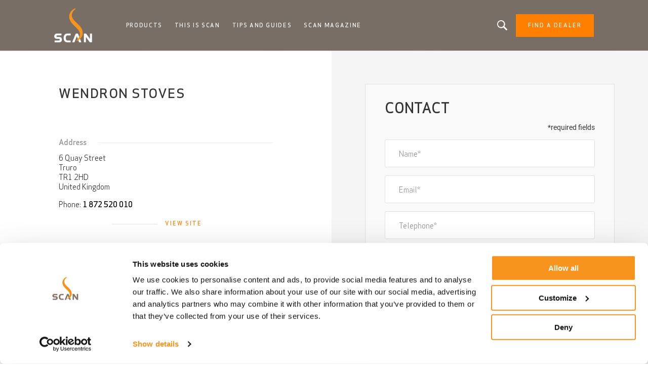

--- FILE ---
content_type: text/html; charset=UTF-8
request_url: https://www.scan-stoves.co.uk/dealer/tr1-2hd/truro/wendron-stoves
body_size: 7691
content:
<!DOCTYPE html>
<html lang="en" dir="ltr" prefix="content: http://purl.org/rss/1.0/modules/content/  dc: http://purl.org/dc/terms/  foaf: http://xmlns.com/foaf/0.1/  og: http://ogp.me/ns#  rdfs: http://www.w3.org/2000/01/rdf-schema#  schema: http://schema.org/  sioc: http://rdfs.org/sioc/ns#  sioct: http://rdfs.org/sioc/types#  skos: http://www.w3.org/2004/02/skos/core#  xsd: http://www.w3.org/2001/XMLSchema# ">
  <head>    <script type="text/javascript">
var dataLayer = window.dataLayer = window.dataLayer || [];
dataLayer.push({"language" : "en",
"env" : "PROD",
"pageName" : "Scan Stoves | Wendron Stoves",
"pageBrand" : "Jotul",
"pageEnv" : "PROD",
"pageLanguage" : "en",
"pageType" : "dealer",
"dealerName" : "Wendron Stoves",
"dealerCountry" : "GB",
"dealerRegion" : "Cornwall"});
</script><script type="text/javascript">
(function(w,d,s,l,i){
  w[l]=w[l]||[];
  w[l].push({'gtm.start':new Date().getTime(),event:'gtm.js'});
  var f=d.getElementsByTagName(s)[0];
  var j=d.createElement(s);
  var dl=l!='dataLayer'?'&l='+l:'';
  j.src='https://www.googletagmanager.com/gtm.js?id='+i+dl;
  j.type='text/javascript';
  j.async=true;
  f.parentNode.insertBefore(j,f);
})(window,document,'script','dataLayer','GTM-PD5BRPNF');
</script>  
    <meta charset="utf-8" />
<style id="gutenberg-palette">:root .has-primary-colour-color{color:#ff7f00}:root .has-primary-colour-background-color{background-color:#ff7f00}:root .has-primary-colour-light-color{color:#ff9933}:root .has-primary-colour-light-background-color{background-color:#ff9933}:root .has-secondary-colour-color{color:#333333}:root .has-secondary-colour-background-color{background-color:#333333}:root .has-grey-white-color{color:#fafafa}:root .has-grey-white-background-color{background-color:#fafafa}:root .has-grey-light-color{color:#e6e0e0}:root .has-grey-light-background-color{background-color:#e6e0e0}:root .has-zensoric-grey-dark-color{color:#0c1730}:root .has-zensoric-grey-dark-background-color{background-color:#0c1730}:root .has-zensoric-blue-color{color:#5c8d9e}:root .has-zensoric-blue-background-color{background-color:#5c8d9e}:root .has-zensoric-blue-light-color{color:#9dbfcb}:root .has-zensoric-blue-light-background-color{background-color:#9dbfcb}:root .has-zensoric-brown-color{color:#4c220a}:root .has-zensoric-brown-background-color{background-color:#4c220a}:root .has-zensoric-brown-light-color{color:#cf804e}:root .has-zensoric-brown-light-background-color{background-color:#cf804e}:root .has-zensoric-beig-color{color:#f6d2a9}:root .has-zensoric-beig-background-color{background-color:#f6d2a9}:root .has-zensoric-red-color{color:#72002e}:root .has-zensoric-red-background-color{background-color:#72002e}:root .has-zensoric-yellow-color{color:#fcaf3f}:root .has-zensoric-yellow-background-color{background-color:#fcaf3f}:root .has-zensoric-grey-light-color{color:#e7ecf0}:root .has-zensoric-grey-light-background-color{background-color:#e7ecf0}</style>
<style>/* @see https://github.com/aFarkas/lazysizes#broken-image-symbol */.js img.lazyload:not([src]) { visibility: hidden; }/* @see https://github.com/aFarkas/lazysizes#automatically-setting-the-sizes-attribute */.js img.lazyloaded[data-sizes=auto] { display: block; width: 100%; }</style>
<meta name="description" content="Scan Stoves Wendron Stoves - We have a wide range of wood stoves from Jøtul and Scan. Come and visit our showroom for advice, guidance and answers to questions about which stove is best for you." />
<link rel="canonical" href="https://www.scan-stoves.co.uk/dealer/tr1-2hd/truro/wendron-stoves" />
<meta name="Generator" content="Drupal 10 (https://www.drupal.org); Commerce 2" />
<meta name="MobileOptimized" content="width" />
<meta name="HandheldFriendly" content="true" />
<meta name="viewport" content="width=device-width, initial-scale=1.0" />
<link rel="icon" href="/themes/custom/scan_theme/favicon.ico" type="image/vnd.microsoft.icon" />
<link rel="alternate" hreflang="en" href="https://www.scan-stoves.co.uk/dealer/tr1-2hd/truro/wendron-stoves" />

    <title>Scan Stoves - Wendron Stoves | Truro TR1 2HD</title>
    <link rel="stylesheet" media="all" href="/sites/scan-uk/files/css/css_5M4AEDjLqsDcV63SSfVffzM0OaJ0RL6yJmT6TmDWW_M.css?delta=0&amp;language=en&amp;theme=scan_theme&amp;include=eJx1i-EOwiAQg1-IQeILmYNVBh4DuSO6t3eLxj-Lf9qm_RqoaVjIeRKYXHXwVRcUuMjVE0-iG6c1mlaZ3dxHI7ZHnvb2LkY2UZTP-wl_q704Tr5TTxCbHwN9swJG0MsP-LqlTK9TubMFq9oZSonFao2R8RcrEKF43g95A7HXVRk" />
<link rel="stylesheet" media="all" href="https://cdnjs.cloudflare.com/ajax/libs/select2/4.0.13/css/select2.min.css" />
<link rel="stylesheet" media="all" href="/sites/scan-uk/files/css/css_O_KYjd847jZh_vXIA-qxen3U4xcTLOkK7pxSvc-NIBg.css?delta=2&amp;language=en&amp;theme=scan_theme&amp;include=eJx1i-EOwiAQg1-IQeILmYNVBh4DuSO6t3eLxj-Lf9qm_RqoaVjIeRKYXHXwVRcUuMjVE0-iG6c1mlaZ3dxHI7ZHnvb2LkY2UZTP-wl_q704Tr5TTxCbHwN9swJG0MsP-LqlTK9TubMFq9oZSonFao2R8RcrEKF43g95A7HXVRk" />
<link rel="stylesheet" media="all" href="/sites/scan-uk/files/css/css_796znRro_DpViu8SnA0w3c1B9UO3-s2j2CvHIkTaxAc.css?delta=3&amp;language=en&amp;theme=scan_theme&amp;include=eJx1i-EOwiAQg1-IQeILmYNVBh4DuSO6t3eLxj-Lf9qm_RqoaVjIeRKYXHXwVRcUuMjVE0-iG6c1mlaZ3dxHI7ZHnvb2LkY2UZTP-wl_q704Tr5TTxCbHwN9swJG0MsP-LqlTK9TubMFq9oZSonFao2R8RcrEKF43g95A7HXVRk" />

    <script src="/core/assets/vendor/modernizr/modernizr.min.js?v=3.11.7"></script>
<script src="https://www.google.com/recaptcha/api.js?hl=en&amp;render=explicit&amp;onload=drupalRecaptchaOnload" async defer></script>

        
    
    
        
    
  </head>
  <body  class="theme-scan_theme path-store"><noscript><iframe src="//www.googletagmanager.com/ns.html?id=GTM-PD5BRPNF"
 height="0" width="0" style="display:none;visibility:hidden"></iframe></noscript>
    <div id="body">
                  
        <div class="dialog-off-canvas-main-canvas" data-off-canvas-main-canvas>
    
  <header role="banner" id="header">
  <div class="header-inner">
    
        <div class="skip">
  <ul class="skip-list">
    <li class="skip-item">
      <a class="skip-cta" href="#header-nav">Go to navigation</a>
    </li>
    <li class="skip-item">
      <a class="skip-cta" href="#content">Go to content</a>
    </li>
    <li class="skip-item">
      <a class="skip-cta" href="#header-search">Go to search</a>
    </li>
  </ul>
</div>


<div class="header-main">
  <div id="logo" class="logo">
          <a href="https://www.scan-stoves.co.uk/" class="block-logo">
        <img src="/sites/scan-uk/files/scan_negative_flame_3.png" alt="Home" typeof="foaf:Image" />

      </a>
      </div>

  <div id="header-nav" class="header-nav" tabindex="-1">
    <button type="button" id="trigger-menu" class="trigger-menu"><strong>Menu</strong>
      <span class="trigger-menu-line">
                <i></i>
            </span>
    </button>
    <div class="header-nav-wrapper">
      
<nav role="navigation">
                    <ul class="menu">
                                            <li class="menu-item">
                    <a href="/products" title="Wood burning stoves, fireplaces and insert in fireplace from Scan" data-drupal-link-system-path="node/5">Products</a>
                                                            <ul class="menu-level-2">
                                            <li class="menu-item-level-2">
                    <a href="/products/wood-stoves" title="Wood burning stove - Extensive range, find your favorite log burner" data-drupal-link-system-path="catalog/product-type/22">Wood burning stoves</a>
                                    </li>
                                            <li class="menu-item-level-2">
                    <a href="/products/wood-inserts" title="Fireplace inserts - extensive glass surfaces and modern dansih design" data-drupal-link-system-path="catalog/product-type/40">Fireplace inserts</a>
                                    </li>
                                            <li class="menu-item-level-2">
                    <a href="/products/accessories" title="Accessories for installation of wood stoves and fireplace" data-drupal-link-system-path="node/10">Accessories</a>
                                    </li>
                                            <li class="menu-item-level-2">
                    <a href="/products/catalog" title="Get inspiration from our product catalog" data-drupal-link-system-path="node/47">Catalog</a>
                                    </li>
                    </ul>
    
                                    </li>
                                            <li class="menu-item">
                    <a href="/this-is-scan" title="Scan story and brand values" data-drupal-link-system-path="node/70">This is Scan</a>
                                                            <ul class="menu-level-2">
                                            <li class="menu-item-level-2">
                    <a href="/this-is-scan/about-scan" title="The history of Scan" data-drupal-link-system-path="node/2">The history of Scan</a>
                                    </li>
                                            <li class="menu-item-level-2">
                    <a href="/this-is-scan/sustainable-heat" title="Wood burning fireplace as a sustainable form of heat" data-drupal-link-system-path="articles/88">Sustainable heat</a>
                                    </li>
                    </ul>
    
                                    </li>
                                            <li class="menu-item">
                    <a href="/tips-and-guides" title="Find smart tips for planning, lighting, and maintaining your fireplace" data-drupal-link-system-path="node/69">Tips and guides</a>
                                                            <ul class="menu-level-2">
                                            <li class="menu-item-level-2">
                    <a href="/tips-and-guides/fireplace-tips" data-drupal-link-system-path="articles/24">Fireplace tips</a>
                                    </li>
                                            <li class="menu-item-level-2">
                    <a href="/tips-and-guides/wood-cost-calculator" title="Wood cost calculator" data-drupal-link-system-path="node/50">Wood cost calculator</a>
                                    </li>
                                            <li class="menu-item-level-2">
                    <a href="/tips-and-guides/scan-warranty" title="Scan warranty" data-drupal-link-system-path="node/51">Scan warranty</a>
                                    </li>
                                            <li class="menu-item-level-2">
                    <a href="/tips-and-guides/instruction-manuals" title="Find instruction manual for Scan wood stoves, fireplaces or fireplace inserts" data-drupal-link-system-path="node/68">Instruction manual</a>
                                    </li>
                    </ul>
    
                                    </li>
                                            <li class="menu-item">
                    <a href="/scan-magazine" title="Scan Magazine" data-drupal-link-system-path="articles/87">Scan Magazine</a>
                                    </li>
                    </ul>
    
</nav>




    </div>
  </div>
  
  <div id="header-search" class="header-search" tabindex="-1">
    <button type="button" class="header-search-cta-open">Looking for a product, an article?</button>
    <button type="button" class="responsive-cta-search">
      <span>Search</span>
    </button>
    <div class="header-search-content">
      <div class="header-search-content-wrap">
        <button type="button" class="header-search-cta-close btn-close">Close</button>
        <div class="search">
          <div class="form-search">
            <form id="search-form" role="search" action="/search-results" method="get">
              <label class="" for="search-field">Looking for a product, an article</label>
              <input type="search" class="input-text" id="search-field" name="search" placeholder="Search"
                     minlength="2">
            </form>
          </div>
        </div>
      </div>
    </div>
  </div>
</div>

<div class="header-side">
  
      <a class="btn btn-site-1 find-dealer event-header-dealer" href="/store-locator">Find a dealer</a>
    <a class="event-header-dealer" href="/store-locator">
      <button type="button" class="responsive-cta-dealer">
        <strong>Dealers</strong>
      </button>
    </a>
      </div>



  </div>
  </header>

  <main role="main">
    <div id="content" class="content">

      <div class="layout">
        <div class="layout-content">
              <div id="block-breadcrumbs" class="block">
  
    
        <nav role="navigation" aria-labelledby="system-breadcrumb">
    <h3 id="system-breadcrumb" class="visually-hidden">Breadcrumb</h3>
    <ol>
              <li>
                      <a href="/">Home</a>
                  </li>
              <li>
                      <a href="/dealer">Dealer List</a>
                  </li>
          </ol>
  </nav>

  </div>


              <div data-drupal-messages-fallback class="hidden"></div><div id="block-mainpagecontent" class="block">
  
    
      <div>
    <div class="dealer">
        <div class="dealer-informations">
            <h1 class="dealer-name">
                                Wendron Stoves
            </h1>
            <div class="dealer-image">
                
            </div>
            <h2 class="main-title-6">Address</h2>
            <div class="dealer-contact">
                
    <p class="address" translate="no"><span class="address-line1">6 Quay Street </span><br>
<span class="locality">Truro</span><br>
<span class="postal-code">TR1 2HD</span><br>
<span class="country">United Kingdom</span></p>


                                    <p class="phone">
                        <span>Phone: </span>
                        <a href="tel:1 872 520 010" 
                          class="dealer-phone-link" 
                          data-dealer-name="Wendron Stoves" 
                          data-dealer-country="United Kingdom">1 872 520 010</a>
                    </p>
                
                
                
                                    <p class="btn-line btn-site-1">
                        <a href="http://www.wendronstoves.co.uk" 
                            target="_blank" 
                            class="dealer-website-link"
                            data-dealer-name="Wendron Stoves"
                            data-dealer-country="United Kingdom">View site</a>
                    </p>
                            </div>

                            <h2 class="main-title-6">Opening times</h2>
                <div class="dealer-opening-times">
    <p>Monday - Saturday 9.30 am - 5.00 pm</p>
</div>
            

                            <h2 class="main-title-6">Description</h2>
                <div class="dealer-about">
    <p>We have a wide range of wood stoves from Jøtul and Scan. Come and visit our showroom for advice, guidance and answers to questions about which stove is best for you.</p>
</div>
            
                            <h2 class="main-title-6">Brands in stores</h2>
                <div class="dealer-brands">
                                                                                                                                                  <div class="brand-logo-jotul"></div>
                                                                                                                                                                                                    <div class="brand-logo-scan"></div>
                                                                                      </div>
                    </div>
        <div class="dealer-contact-form">
            <span id="webform-submission-contact-commerce-store-290-form-ajax-content"></span><div id="webform-submission-contact-commerce-store-290-form-ajax" class="webform-ajax-form-wrapper" data-effect="fade" data-progress-type="throbber"><form class="webform-submission-form webform-submission-add-form webform-submission-contact-form webform-submission-contact-add-form webform-submission-contact-commerce_store-290-form webform-submission-contact-commerce_store-290-add-form webform-submission-contact-commerce-store-290-add-form js-webform-details-toggle webform-details-toggle" novalidate="novalidate" data-drupal-selector="webform-submission-contact-commerce-store-290-add-form" action="/dealer/tr1-2hd/truro/wendron-stoves" method="post" id="webform-submission-contact-commerce-store-290-add-form" accept-charset="UTF-8">
  
  <section data-drupal-selector="edit-contact" id="edit-contact" class="js-form-item form-item js-form-wrapper form-wrapper webform-section">
        <h3 class="webform-section-title">Contact</h3>
    <div class="webform-section-wrapper">
                <div class="required-field-infos form-field field-animated js-form-item form-item js-form-type-processed-text form-item- js-form-item- form-no-label" id="edit-required-field">
                <p>*required fields</p>
                </div>
<div class="form-field field-animated js-form-item form-item js-form-type-textfield form-item-name js-form-item-name">
            <label for="edit-name" class="js-form-required form-required">Name</label>
                <input data-drupal-selector="edit-name" type="text" id="edit-name" name="name" value="" size="60" maxlength="255" class="form-text required" required="required" aria-required="true" />

                </div>
<div class="form-field field-animated js-form-item form-item js-form-type-email form-item-email js-form-item-email">
            <label for="edit-email" class="js-form-required form-required">Email</label>
                <input data-drupal-selector="edit-email" type="email" id="edit-email" name="email" value="" size="60" maxlength="254" class="form-email required" required="required" aria-required="true" />

                </div>
<div class="form-field field-animated js-form-item form-item js-form-type-tel form-item-phone js-form-item-phone">
            <label for="edit-phone" class="js-form-required form-required">Telephone</label>
                <input pattern="[0-9 ]+.{6,}" data-webform-pattern-error="Your phone number can only have numbers and space" data-drupal-selector="edit-phone" type="tel" id="edit-phone" name="phone" value="" size="30" maxlength="128" class="form-tel required" required="required" aria-required="true" />

                </div>
<div class="form-field field-animated js-form-item form-item js-form-type-textarea form-item-message js-form-item-message">
            <label for="edit-message" class="js-form-required form-required">Comments</label>
                <div>
  <textarea data-drupal-selector="edit-message" id="edit-message" name="message" rows="5" cols="60" class="form-textarea required" required="required" aria-required="true"></textarea>
</div>

                </div>
<div class="form-field field-animated js-form-item form-item js-form-type-select form-item-contact-reasons js-form-item-contact-reasons">
            <label for="edit-contact-reasons">Type of request</label>
                <select class="webform-select2-force-single form-select" data-force-single data-drupal-selector="edit-contact-reasons" multiple="multiple" name="contact_reasons[]" id="edit-contact-reasons"><option value="Price quote">Request a quote</option><option value="Product help / questions">Question about product and spare parts</option><option value="Service">Product needs repair</option><option value="Installation">Question about installation</option><option value="Product documentation">I need product documentation</option><option value="Question about chimney">Question about chimney</option><option value="Other">Other</option></select>
                </div>

          </div>
</section>
<div class="form-field field-animated js-form-item form-item js-form-type-select form-item-store js-form-item-store form-disabled">
            <label for="edit-store">Store</label>
                <select data-drupal-selector="edit-store" disabled="disabled" class="webform-entity-select form-select" id="edit-store" name="store"><option value="">- None -</option><option value="290" selected="selected">Wendron Stoves</option></select>
                </div>
<div class="input-checkbox-form webform-element--title-inline js-form-item form-item js-form-type-checkbox form-item-agreement js-form-item-agreement">
        <input data-webform-required-error="Agreement field is required." data-drupal-selector="edit-agreement" type="checkbox" id="edit-agreement" name="agreement" value="1" class="form-checkbox required" required="required" aria-required="true" />

        <label class="input-checkbox-form option js-form-required form-required" for="edit-agreement">I agree to forward my details to Jøtul for commercial and information purposes. I have a right of access and rectification to the information that concerns me.</label>
      </div>


                    <fieldset  data-drupal-selector="edit-captcha" class="captcha captcha-type-challenge--recaptcha">
          <legend class="captcha__title js-form-required form-required">
            CAPTCHA
          </legend>
                  <div class="captcha__element">
            <input data-drupal-selector="edit-captcha-sid" type="hidden" name="captcha_sid" value="288494" />
<input data-drupal-selector="edit-captcha-token" type="hidden" name="captcha_token" value="1nhz8aLo86vT7x-MaarZ5CXJFPwSlfNgUGvils2uYHw" />
<input data-drupal-selector="edit-captcha-response" type="hidden" name="captcha_response" value="" />
<div class="g-recaptcha" data-sitekey="6Lfw8LgpAAAAADKH-PResyxaA_R7vW3vxaZ8mFgB" data-theme="light" data-type="image"></div><input data-drupal-selector="edit-captcha-cacheable" type="hidden" name="captcha_cacheable" value="1" />

          </div>
                          </fieldset>
            <div data-drupal-selector="edit-actions" class="form-actions webform-actions js-form-wrapper form-wrapper" id="edit-actions"><input class="webform-button--submit btn btn-red-4 button button--primary js-form-submit form-submit" data-drupal-selector="edit-actions-submit" data-disable-refocus="true" type="submit" id="edit-actions-submit" name="op" value="Send" />

</div>
<input autocomplete="off" data-drupal-selector="form-nptxtl1nrahedw42gxkkzn8mfsiowsa4h-dmxt-zsl4" type="hidden" name="form_build_id" value="form-npTxtL1NrAHedw42GxkkZN8mfSIOWSa4H-dMxT-ZSL4" />
<input data-drupal-selector="edit-webform-submission-contact-commerce-store-290-add-form" type="hidden" name="form_id" value="webform_submission_contact_commerce_store_290_add_form" />


  
</form>
</div>
        </div>
    </div>
</div>

  </div>



        </div>        
              </div>    </div>
  </main>

  
      <footer role="contentinfo" id="footer">
              <div class="footer-inner">
              <nav role="navigation" aria-labelledby="block-scan-theme-footer-menu" id="block-scan-theme-footer" class="block">
            
  <h3 class="block-title visually-hidden" id="block-scan-theme-footer-menu">Bunntekst</h3>
  

        

                       <ul class="menu-footer">               
                              <li class="menu-footer__item">                <a href="/dealer" class="menu-footer__link" data-drupal-link-system-path="dealer-list">Dealers</a>
              </li>
          
                <li class="separator"></li>
                              <li class="menu-footer__item">                <a href="/products" class="menu-footer__link" data-drupal-link-system-path="node/5">Products</a>
              </li>
          
                <li class="separator"></li>
                              <li class="menu-footer__item">                <a href="https://www.scan-stoves.co.uk/manuals-finder" target="_blank" class="menu-footer__link">Product documentation</a>
              </li>
          
                <li class="separator"></li>
                              <li class="menu-footer__item">                <a href="https://scan.imageshop.no/1063463/Login/Index" class="menu-footer__link">Extranet</a>
              </li>
          
                <li class="separator"></li>
                              <li class="menu-footer__item">                <a href="https://www.dropbox.com/scl/fo/477ipg00lwibelxh23c66/h?rlkey=bhao6krygjzsexibszmp2l4e8&amp;dl=0" target="_blank" class="menu-footer__link">3D-library</a>
              </li>
          
                <li class="separator"></li>
                              <li class="menu-footer__item">                <a href="/privacy-policy-scan" class="menu-footer__link" data-drupal-link-system-path="node/9">Privacy policy</a>
              </li>
          
                <li class="separator"></li>
                              <li class="menu-footer__item">                <a href="/data-management-policy" class="menu-footer__link" data-drupal-link-system-path="node/8">Data management &amp; cookie policy</a>
              </li>
          
                <li class="separator"></li>
                              <li class="menu-footer__item">                <a href="/contact" class="menu-footer__link" data-drupal-link-system-path="node/4">Contact and Press</a>
              </li>
          
                <li class="separator"></li>
                              <li class="menu-footer__item">                <a href="https://www.jotulgroup.com" target="_blank" class="menu-footer__link">A Jøtul Group Company</a>
              </li>
        </ul>
   

  </nav>
<div id="block-scan-partnersfooterblock--2" class="block">
  
    
      
  </div>
<div id="block-scan-socialsharefooterblock--2" class="block">
  
    
          <div class="footer_social_share">
                                    <div class="footer_social_share_item">
                    <a target="_blank" rel="noopener noreferrer" href="https://www.facebook.com/scanstoves/">
                                                    <img src="/modules/custom/jotul_social_share/icons/facebook.png" alt="Facebook" loading="lazy" />
                                            </a>
                </div>
                                                <div class="footer_social_share_item">
                    <a target="_blank" rel="noopener noreferrer" href="https://www.instagram.com/scanstoves/">
                                                    <img src="https://www.scan-stoves.co.uk/sites/scan-uk/files/social-share/Instagram.png" alt="Instagram" loading="lazy" />
                                            </a>
                </div>
                        </div>

  </div>


        </div>
                </footer>
  
  </div>

      
      
    </div>
  <script type="application/json" data-drupal-selector="drupal-settings-json">{"path":{"baseUrl":"\/","pathPrefix":"","currentPath":"store\/290","currentPathIsAdmin":false,"isFront":false,"currentLanguage":"en"},"pluralDelimiter":"\u0003","suppressDeprecationErrors":true,"ajaxPageState":{"libraries":"[base64]","theme":"scan_theme","theme_token":null},"ajaxTrustedUrl":{"form_action_p_pvdeGsVG5zNF_XLGPTvYSKCf43t8qZYSwcfZl2uzM":true,"\/dealer\/tr1-2hd\/truro\/wendron-stoves?ajax_form=1":true},"fitvids":{"selectors":".node\r,.wp-block-embed\r,.article-media","custom_vendors":["iframe[src^=\u0022https:\/\/youtu.be\u0022]"],"ignore_selectors":""},"lazy":{"lazysizes":{"lazyClass":"lazyload","loadedClass":"lazyloaded","loadingClass":"lazyloading","preloadClass":"lazypreload","errorClass":"lazyerror","autosizesClass":"lazyautosizes","srcAttr":"data-src","srcsetAttr":"data-srcset","sizesAttr":"data-sizes","minSize":40,"customMedia":[],"init":true,"expFactor":1.5,"hFac":0.8,"loadMode":2,"loadHidden":true,"ricTimeout":0,"throttleDelay":125,"plugins":[]},"placeholderSrc":"","preferNative":false,"minified":true,"libraryPath":"\/libraries\/lazysizes"},"ajax":{"edit-actions-submit":{"callback":"::submitAjaxForm","event":"click","effect":"fade","speed":500,"progress":{"type":"throbber","message":""},"disable-refocus":true,"url":"\/dealer\/tr1-2hd\/truro\/wendron-stoves?ajax_form=1","httpMethod":"POST","dialogType":"ajax","submit":{"_triggering_element_name":"op","_triggering_element_value":"Send"}}},"user":{"uid":0,"permissionsHash":"9ee9a199ba067df408fb6766b40fc06f56cbc966ed5a014c20b4579c99453965"}}</script>
<script src="/sites/scan-uk/files/js/js_0EeXa2xWXcK8WQ4PrKD80uy_apmCSlTp6Yk74PAVMaw.js?scope=footer&amp;delta=0&amp;language=en&amp;theme=scan_theme&amp;include=[base64]"></script>
<script src="https://cdnjs.cloudflare.com/ajax/libs/select2/4.0.13/js/select2.min.js"></script>
<script src="/sites/scan-uk/files/js/js_0jZR9ZWriA1mfnJGAib0yda0qH8oOqQcn7FQYk3DUHw.js?scope=footer&amp;delta=2&amp;language=en&amp;theme=scan_theme&amp;include=[base64]"></script>
<script src="//cdnjs.cloudflare.com/ajax/libs/ScrollMagic/2.0.6/ScrollMagic.min.js"></script>
<script src="//cdnjs.cloudflare.com/ajax/libs/ScrollMagic/2.0.6/plugins/debug.addIndicators.min.js"></script>
<script src="//cdnjs.cloudflare.com/ajax/libs/gsap/2.0.2/TweenMax.min.js"></script>
<script src="//cdnjs.cloudflare.com/ajax/libs/ScrollMagic/2.0.5/plugins/animation.gsap.min.js"></script>
<script src="/sites/scan-uk/files/js/js__d75jaG4JN97sNI8fKzOc_DANLH7zmnYci8MLBkYetI.js?scope=footer&amp;delta=7&amp;language=en&amp;theme=scan_theme&amp;include=[base64]"></script>
</body>
</html>


--- FILE ---
content_type: text/html; charset=utf-8
request_url: https://www.google.com/recaptcha/api2/anchor?ar=1&k=6Lfw8LgpAAAAADKH-PResyxaA_R7vW3vxaZ8mFgB&co=aHR0cHM6Ly93d3cuc2Nhbi1zdG92ZXMuY28udWs6NDQz&hl=en&type=image&v=PoyoqOPhxBO7pBk68S4YbpHZ&theme=light&size=normal&anchor-ms=20000&execute-ms=30000&cb=iztvrykrkoa
body_size: 49479
content:
<!DOCTYPE HTML><html dir="ltr" lang="en"><head><meta http-equiv="Content-Type" content="text/html; charset=UTF-8">
<meta http-equiv="X-UA-Compatible" content="IE=edge">
<title>reCAPTCHA</title>
<style type="text/css">
/* cyrillic-ext */
@font-face {
  font-family: 'Roboto';
  font-style: normal;
  font-weight: 400;
  font-stretch: 100%;
  src: url(//fonts.gstatic.com/s/roboto/v48/KFO7CnqEu92Fr1ME7kSn66aGLdTylUAMa3GUBHMdazTgWw.woff2) format('woff2');
  unicode-range: U+0460-052F, U+1C80-1C8A, U+20B4, U+2DE0-2DFF, U+A640-A69F, U+FE2E-FE2F;
}
/* cyrillic */
@font-face {
  font-family: 'Roboto';
  font-style: normal;
  font-weight: 400;
  font-stretch: 100%;
  src: url(//fonts.gstatic.com/s/roboto/v48/KFO7CnqEu92Fr1ME7kSn66aGLdTylUAMa3iUBHMdazTgWw.woff2) format('woff2');
  unicode-range: U+0301, U+0400-045F, U+0490-0491, U+04B0-04B1, U+2116;
}
/* greek-ext */
@font-face {
  font-family: 'Roboto';
  font-style: normal;
  font-weight: 400;
  font-stretch: 100%;
  src: url(//fonts.gstatic.com/s/roboto/v48/KFO7CnqEu92Fr1ME7kSn66aGLdTylUAMa3CUBHMdazTgWw.woff2) format('woff2');
  unicode-range: U+1F00-1FFF;
}
/* greek */
@font-face {
  font-family: 'Roboto';
  font-style: normal;
  font-weight: 400;
  font-stretch: 100%;
  src: url(//fonts.gstatic.com/s/roboto/v48/KFO7CnqEu92Fr1ME7kSn66aGLdTylUAMa3-UBHMdazTgWw.woff2) format('woff2');
  unicode-range: U+0370-0377, U+037A-037F, U+0384-038A, U+038C, U+038E-03A1, U+03A3-03FF;
}
/* math */
@font-face {
  font-family: 'Roboto';
  font-style: normal;
  font-weight: 400;
  font-stretch: 100%;
  src: url(//fonts.gstatic.com/s/roboto/v48/KFO7CnqEu92Fr1ME7kSn66aGLdTylUAMawCUBHMdazTgWw.woff2) format('woff2');
  unicode-range: U+0302-0303, U+0305, U+0307-0308, U+0310, U+0312, U+0315, U+031A, U+0326-0327, U+032C, U+032F-0330, U+0332-0333, U+0338, U+033A, U+0346, U+034D, U+0391-03A1, U+03A3-03A9, U+03B1-03C9, U+03D1, U+03D5-03D6, U+03F0-03F1, U+03F4-03F5, U+2016-2017, U+2034-2038, U+203C, U+2040, U+2043, U+2047, U+2050, U+2057, U+205F, U+2070-2071, U+2074-208E, U+2090-209C, U+20D0-20DC, U+20E1, U+20E5-20EF, U+2100-2112, U+2114-2115, U+2117-2121, U+2123-214F, U+2190, U+2192, U+2194-21AE, U+21B0-21E5, U+21F1-21F2, U+21F4-2211, U+2213-2214, U+2216-22FF, U+2308-230B, U+2310, U+2319, U+231C-2321, U+2336-237A, U+237C, U+2395, U+239B-23B7, U+23D0, U+23DC-23E1, U+2474-2475, U+25AF, U+25B3, U+25B7, U+25BD, U+25C1, U+25CA, U+25CC, U+25FB, U+266D-266F, U+27C0-27FF, U+2900-2AFF, U+2B0E-2B11, U+2B30-2B4C, U+2BFE, U+3030, U+FF5B, U+FF5D, U+1D400-1D7FF, U+1EE00-1EEFF;
}
/* symbols */
@font-face {
  font-family: 'Roboto';
  font-style: normal;
  font-weight: 400;
  font-stretch: 100%;
  src: url(//fonts.gstatic.com/s/roboto/v48/KFO7CnqEu92Fr1ME7kSn66aGLdTylUAMaxKUBHMdazTgWw.woff2) format('woff2');
  unicode-range: U+0001-000C, U+000E-001F, U+007F-009F, U+20DD-20E0, U+20E2-20E4, U+2150-218F, U+2190, U+2192, U+2194-2199, U+21AF, U+21E6-21F0, U+21F3, U+2218-2219, U+2299, U+22C4-22C6, U+2300-243F, U+2440-244A, U+2460-24FF, U+25A0-27BF, U+2800-28FF, U+2921-2922, U+2981, U+29BF, U+29EB, U+2B00-2BFF, U+4DC0-4DFF, U+FFF9-FFFB, U+10140-1018E, U+10190-1019C, U+101A0, U+101D0-101FD, U+102E0-102FB, U+10E60-10E7E, U+1D2C0-1D2D3, U+1D2E0-1D37F, U+1F000-1F0FF, U+1F100-1F1AD, U+1F1E6-1F1FF, U+1F30D-1F30F, U+1F315, U+1F31C, U+1F31E, U+1F320-1F32C, U+1F336, U+1F378, U+1F37D, U+1F382, U+1F393-1F39F, U+1F3A7-1F3A8, U+1F3AC-1F3AF, U+1F3C2, U+1F3C4-1F3C6, U+1F3CA-1F3CE, U+1F3D4-1F3E0, U+1F3ED, U+1F3F1-1F3F3, U+1F3F5-1F3F7, U+1F408, U+1F415, U+1F41F, U+1F426, U+1F43F, U+1F441-1F442, U+1F444, U+1F446-1F449, U+1F44C-1F44E, U+1F453, U+1F46A, U+1F47D, U+1F4A3, U+1F4B0, U+1F4B3, U+1F4B9, U+1F4BB, U+1F4BF, U+1F4C8-1F4CB, U+1F4D6, U+1F4DA, U+1F4DF, U+1F4E3-1F4E6, U+1F4EA-1F4ED, U+1F4F7, U+1F4F9-1F4FB, U+1F4FD-1F4FE, U+1F503, U+1F507-1F50B, U+1F50D, U+1F512-1F513, U+1F53E-1F54A, U+1F54F-1F5FA, U+1F610, U+1F650-1F67F, U+1F687, U+1F68D, U+1F691, U+1F694, U+1F698, U+1F6AD, U+1F6B2, U+1F6B9-1F6BA, U+1F6BC, U+1F6C6-1F6CF, U+1F6D3-1F6D7, U+1F6E0-1F6EA, U+1F6F0-1F6F3, U+1F6F7-1F6FC, U+1F700-1F7FF, U+1F800-1F80B, U+1F810-1F847, U+1F850-1F859, U+1F860-1F887, U+1F890-1F8AD, U+1F8B0-1F8BB, U+1F8C0-1F8C1, U+1F900-1F90B, U+1F93B, U+1F946, U+1F984, U+1F996, U+1F9E9, U+1FA00-1FA6F, U+1FA70-1FA7C, U+1FA80-1FA89, U+1FA8F-1FAC6, U+1FACE-1FADC, U+1FADF-1FAE9, U+1FAF0-1FAF8, U+1FB00-1FBFF;
}
/* vietnamese */
@font-face {
  font-family: 'Roboto';
  font-style: normal;
  font-weight: 400;
  font-stretch: 100%;
  src: url(//fonts.gstatic.com/s/roboto/v48/KFO7CnqEu92Fr1ME7kSn66aGLdTylUAMa3OUBHMdazTgWw.woff2) format('woff2');
  unicode-range: U+0102-0103, U+0110-0111, U+0128-0129, U+0168-0169, U+01A0-01A1, U+01AF-01B0, U+0300-0301, U+0303-0304, U+0308-0309, U+0323, U+0329, U+1EA0-1EF9, U+20AB;
}
/* latin-ext */
@font-face {
  font-family: 'Roboto';
  font-style: normal;
  font-weight: 400;
  font-stretch: 100%;
  src: url(//fonts.gstatic.com/s/roboto/v48/KFO7CnqEu92Fr1ME7kSn66aGLdTylUAMa3KUBHMdazTgWw.woff2) format('woff2');
  unicode-range: U+0100-02BA, U+02BD-02C5, U+02C7-02CC, U+02CE-02D7, U+02DD-02FF, U+0304, U+0308, U+0329, U+1D00-1DBF, U+1E00-1E9F, U+1EF2-1EFF, U+2020, U+20A0-20AB, U+20AD-20C0, U+2113, U+2C60-2C7F, U+A720-A7FF;
}
/* latin */
@font-face {
  font-family: 'Roboto';
  font-style: normal;
  font-weight: 400;
  font-stretch: 100%;
  src: url(//fonts.gstatic.com/s/roboto/v48/KFO7CnqEu92Fr1ME7kSn66aGLdTylUAMa3yUBHMdazQ.woff2) format('woff2');
  unicode-range: U+0000-00FF, U+0131, U+0152-0153, U+02BB-02BC, U+02C6, U+02DA, U+02DC, U+0304, U+0308, U+0329, U+2000-206F, U+20AC, U+2122, U+2191, U+2193, U+2212, U+2215, U+FEFF, U+FFFD;
}
/* cyrillic-ext */
@font-face {
  font-family: 'Roboto';
  font-style: normal;
  font-weight: 500;
  font-stretch: 100%;
  src: url(//fonts.gstatic.com/s/roboto/v48/KFO7CnqEu92Fr1ME7kSn66aGLdTylUAMa3GUBHMdazTgWw.woff2) format('woff2');
  unicode-range: U+0460-052F, U+1C80-1C8A, U+20B4, U+2DE0-2DFF, U+A640-A69F, U+FE2E-FE2F;
}
/* cyrillic */
@font-face {
  font-family: 'Roboto';
  font-style: normal;
  font-weight: 500;
  font-stretch: 100%;
  src: url(//fonts.gstatic.com/s/roboto/v48/KFO7CnqEu92Fr1ME7kSn66aGLdTylUAMa3iUBHMdazTgWw.woff2) format('woff2');
  unicode-range: U+0301, U+0400-045F, U+0490-0491, U+04B0-04B1, U+2116;
}
/* greek-ext */
@font-face {
  font-family: 'Roboto';
  font-style: normal;
  font-weight: 500;
  font-stretch: 100%;
  src: url(//fonts.gstatic.com/s/roboto/v48/KFO7CnqEu92Fr1ME7kSn66aGLdTylUAMa3CUBHMdazTgWw.woff2) format('woff2');
  unicode-range: U+1F00-1FFF;
}
/* greek */
@font-face {
  font-family: 'Roboto';
  font-style: normal;
  font-weight: 500;
  font-stretch: 100%;
  src: url(//fonts.gstatic.com/s/roboto/v48/KFO7CnqEu92Fr1ME7kSn66aGLdTylUAMa3-UBHMdazTgWw.woff2) format('woff2');
  unicode-range: U+0370-0377, U+037A-037F, U+0384-038A, U+038C, U+038E-03A1, U+03A3-03FF;
}
/* math */
@font-face {
  font-family: 'Roboto';
  font-style: normal;
  font-weight: 500;
  font-stretch: 100%;
  src: url(//fonts.gstatic.com/s/roboto/v48/KFO7CnqEu92Fr1ME7kSn66aGLdTylUAMawCUBHMdazTgWw.woff2) format('woff2');
  unicode-range: U+0302-0303, U+0305, U+0307-0308, U+0310, U+0312, U+0315, U+031A, U+0326-0327, U+032C, U+032F-0330, U+0332-0333, U+0338, U+033A, U+0346, U+034D, U+0391-03A1, U+03A3-03A9, U+03B1-03C9, U+03D1, U+03D5-03D6, U+03F0-03F1, U+03F4-03F5, U+2016-2017, U+2034-2038, U+203C, U+2040, U+2043, U+2047, U+2050, U+2057, U+205F, U+2070-2071, U+2074-208E, U+2090-209C, U+20D0-20DC, U+20E1, U+20E5-20EF, U+2100-2112, U+2114-2115, U+2117-2121, U+2123-214F, U+2190, U+2192, U+2194-21AE, U+21B0-21E5, U+21F1-21F2, U+21F4-2211, U+2213-2214, U+2216-22FF, U+2308-230B, U+2310, U+2319, U+231C-2321, U+2336-237A, U+237C, U+2395, U+239B-23B7, U+23D0, U+23DC-23E1, U+2474-2475, U+25AF, U+25B3, U+25B7, U+25BD, U+25C1, U+25CA, U+25CC, U+25FB, U+266D-266F, U+27C0-27FF, U+2900-2AFF, U+2B0E-2B11, U+2B30-2B4C, U+2BFE, U+3030, U+FF5B, U+FF5D, U+1D400-1D7FF, U+1EE00-1EEFF;
}
/* symbols */
@font-face {
  font-family: 'Roboto';
  font-style: normal;
  font-weight: 500;
  font-stretch: 100%;
  src: url(//fonts.gstatic.com/s/roboto/v48/KFO7CnqEu92Fr1ME7kSn66aGLdTylUAMaxKUBHMdazTgWw.woff2) format('woff2');
  unicode-range: U+0001-000C, U+000E-001F, U+007F-009F, U+20DD-20E0, U+20E2-20E4, U+2150-218F, U+2190, U+2192, U+2194-2199, U+21AF, U+21E6-21F0, U+21F3, U+2218-2219, U+2299, U+22C4-22C6, U+2300-243F, U+2440-244A, U+2460-24FF, U+25A0-27BF, U+2800-28FF, U+2921-2922, U+2981, U+29BF, U+29EB, U+2B00-2BFF, U+4DC0-4DFF, U+FFF9-FFFB, U+10140-1018E, U+10190-1019C, U+101A0, U+101D0-101FD, U+102E0-102FB, U+10E60-10E7E, U+1D2C0-1D2D3, U+1D2E0-1D37F, U+1F000-1F0FF, U+1F100-1F1AD, U+1F1E6-1F1FF, U+1F30D-1F30F, U+1F315, U+1F31C, U+1F31E, U+1F320-1F32C, U+1F336, U+1F378, U+1F37D, U+1F382, U+1F393-1F39F, U+1F3A7-1F3A8, U+1F3AC-1F3AF, U+1F3C2, U+1F3C4-1F3C6, U+1F3CA-1F3CE, U+1F3D4-1F3E0, U+1F3ED, U+1F3F1-1F3F3, U+1F3F5-1F3F7, U+1F408, U+1F415, U+1F41F, U+1F426, U+1F43F, U+1F441-1F442, U+1F444, U+1F446-1F449, U+1F44C-1F44E, U+1F453, U+1F46A, U+1F47D, U+1F4A3, U+1F4B0, U+1F4B3, U+1F4B9, U+1F4BB, U+1F4BF, U+1F4C8-1F4CB, U+1F4D6, U+1F4DA, U+1F4DF, U+1F4E3-1F4E6, U+1F4EA-1F4ED, U+1F4F7, U+1F4F9-1F4FB, U+1F4FD-1F4FE, U+1F503, U+1F507-1F50B, U+1F50D, U+1F512-1F513, U+1F53E-1F54A, U+1F54F-1F5FA, U+1F610, U+1F650-1F67F, U+1F687, U+1F68D, U+1F691, U+1F694, U+1F698, U+1F6AD, U+1F6B2, U+1F6B9-1F6BA, U+1F6BC, U+1F6C6-1F6CF, U+1F6D3-1F6D7, U+1F6E0-1F6EA, U+1F6F0-1F6F3, U+1F6F7-1F6FC, U+1F700-1F7FF, U+1F800-1F80B, U+1F810-1F847, U+1F850-1F859, U+1F860-1F887, U+1F890-1F8AD, U+1F8B0-1F8BB, U+1F8C0-1F8C1, U+1F900-1F90B, U+1F93B, U+1F946, U+1F984, U+1F996, U+1F9E9, U+1FA00-1FA6F, U+1FA70-1FA7C, U+1FA80-1FA89, U+1FA8F-1FAC6, U+1FACE-1FADC, U+1FADF-1FAE9, U+1FAF0-1FAF8, U+1FB00-1FBFF;
}
/* vietnamese */
@font-face {
  font-family: 'Roboto';
  font-style: normal;
  font-weight: 500;
  font-stretch: 100%;
  src: url(//fonts.gstatic.com/s/roboto/v48/KFO7CnqEu92Fr1ME7kSn66aGLdTylUAMa3OUBHMdazTgWw.woff2) format('woff2');
  unicode-range: U+0102-0103, U+0110-0111, U+0128-0129, U+0168-0169, U+01A0-01A1, U+01AF-01B0, U+0300-0301, U+0303-0304, U+0308-0309, U+0323, U+0329, U+1EA0-1EF9, U+20AB;
}
/* latin-ext */
@font-face {
  font-family: 'Roboto';
  font-style: normal;
  font-weight: 500;
  font-stretch: 100%;
  src: url(//fonts.gstatic.com/s/roboto/v48/KFO7CnqEu92Fr1ME7kSn66aGLdTylUAMa3KUBHMdazTgWw.woff2) format('woff2');
  unicode-range: U+0100-02BA, U+02BD-02C5, U+02C7-02CC, U+02CE-02D7, U+02DD-02FF, U+0304, U+0308, U+0329, U+1D00-1DBF, U+1E00-1E9F, U+1EF2-1EFF, U+2020, U+20A0-20AB, U+20AD-20C0, U+2113, U+2C60-2C7F, U+A720-A7FF;
}
/* latin */
@font-face {
  font-family: 'Roboto';
  font-style: normal;
  font-weight: 500;
  font-stretch: 100%;
  src: url(//fonts.gstatic.com/s/roboto/v48/KFO7CnqEu92Fr1ME7kSn66aGLdTylUAMa3yUBHMdazQ.woff2) format('woff2');
  unicode-range: U+0000-00FF, U+0131, U+0152-0153, U+02BB-02BC, U+02C6, U+02DA, U+02DC, U+0304, U+0308, U+0329, U+2000-206F, U+20AC, U+2122, U+2191, U+2193, U+2212, U+2215, U+FEFF, U+FFFD;
}
/* cyrillic-ext */
@font-face {
  font-family: 'Roboto';
  font-style: normal;
  font-weight: 900;
  font-stretch: 100%;
  src: url(//fonts.gstatic.com/s/roboto/v48/KFO7CnqEu92Fr1ME7kSn66aGLdTylUAMa3GUBHMdazTgWw.woff2) format('woff2');
  unicode-range: U+0460-052F, U+1C80-1C8A, U+20B4, U+2DE0-2DFF, U+A640-A69F, U+FE2E-FE2F;
}
/* cyrillic */
@font-face {
  font-family: 'Roboto';
  font-style: normal;
  font-weight: 900;
  font-stretch: 100%;
  src: url(//fonts.gstatic.com/s/roboto/v48/KFO7CnqEu92Fr1ME7kSn66aGLdTylUAMa3iUBHMdazTgWw.woff2) format('woff2');
  unicode-range: U+0301, U+0400-045F, U+0490-0491, U+04B0-04B1, U+2116;
}
/* greek-ext */
@font-face {
  font-family: 'Roboto';
  font-style: normal;
  font-weight: 900;
  font-stretch: 100%;
  src: url(//fonts.gstatic.com/s/roboto/v48/KFO7CnqEu92Fr1ME7kSn66aGLdTylUAMa3CUBHMdazTgWw.woff2) format('woff2');
  unicode-range: U+1F00-1FFF;
}
/* greek */
@font-face {
  font-family: 'Roboto';
  font-style: normal;
  font-weight: 900;
  font-stretch: 100%;
  src: url(//fonts.gstatic.com/s/roboto/v48/KFO7CnqEu92Fr1ME7kSn66aGLdTylUAMa3-UBHMdazTgWw.woff2) format('woff2');
  unicode-range: U+0370-0377, U+037A-037F, U+0384-038A, U+038C, U+038E-03A1, U+03A3-03FF;
}
/* math */
@font-face {
  font-family: 'Roboto';
  font-style: normal;
  font-weight: 900;
  font-stretch: 100%;
  src: url(//fonts.gstatic.com/s/roboto/v48/KFO7CnqEu92Fr1ME7kSn66aGLdTylUAMawCUBHMdazTgWw.woff2) format('woff2');
  unicode-range: U+0302-0303, U+0305, U+0307-0308, U+0310, U+0312, U+0315, U+031A, U+0326-0327, U+032C, U+032F-0330, U+0332-0333, U+0338, U+033A, U+0346, U+034D, U+0391-03A1, U+03A3-03A9, U+03B1-03C9, U+03D1, U+03D5-03D6, U+03F0-03F1, U+03F4-03F5, U+2016-2017, U+2034-2038, U+203C, U+2040, U+2043, U+2047, U+2050, U+2057, U+205F, U+2070-2071, U+2074-208E, U+2090-209C, U+20D0-20DC, U+20E1, U+20E5-20EF, U+2100-2112, U+2114-2115, U+2117-2121, U+2123-214F, U+2190, U+2192, U+2194-21AE, U+21B0-21E5, U+21F1-21F2, U+21F4-2211, U+2213-2214, U+2216-22FF, U+2308-230B, U+2310, U+2319, U+231C-2321, U+2336-237A, U+237C, U+2395, U+239B-23B7, U+23D0, U+23DC-23E1, U+2474-2475, U+25AF, U+25B3, U+25B7, U+25BD, U+25C1, U+25CA, U+25CC, U+25FB, U+266D-266F, U+27C0-27FF, U+2900-2AFF, U+2B0E-2B11, U+2B30-2B4C, U+2BFE, U+3030, U+FF5B, U+FF5D, U+1D400-1D7FF, U+1EE00-1EEFF;
}
/* symbols */
@font-face {
  font-family: 'Roboto';
  font-style: normal;
  font-weight: 900;
  font-stretch: 100%;
  src: url(//fonts.gstatic.com/s/roboto/v48/KFO7CnqEu92Fr1ME7kSn66aGLdTylUAMaxKUBHMdazTgWw.woff2) format('woff2');
  unicode-range: U+0001-000C, U+000E-001F, U+007F-009F, U+20DD-20E0, U+20E2-20E4, U+2150-218F, U+2190, U+2192, U+2194-2199, U+21AF, U+21E6-21F0, U+21F3, U+2218-2219, U+2299, U+22C4-22C6, U+2300-243F, U+2440-244A, U+2460-24FF, U+25A0-27BF, U+2800-28FF, U+2921-2922, U+2981, U+29BF, U+29EB, U+2B00-2BFF, U+4DC0-4DFF, U+FFF9-FFFB, U+10140-1018E, U+10190-1019C, U+101A0, U+101D0-101FD, U+102E0-102FB, U+10E60-10E7E, U+1D2C0-1D2D3, U+1D2E0-1D37F, U+1F000-1F0FF, U+1F100-1F1AD, U+1F1E6-1F1FF, U+1F30D-1F30F, U+1F315, U+1F31C, U+1F31E, U+1F320-1F32C, U+1F336, U+1F378, U+1F37D, U+1F382, U+1F393-1F39F, U+1F3A7-1F3A8, U+1F3AC-1F3AF, U+1F3C2, U+1F3C4-1F3C6, U+1F3CA-1F3CE, U+1F3D4-1F3E0, U+1F3ED, U+1F3F1-1F3F3, U+1F3F5-1F3F7, U+1F408, U+1F415, U+1F41F, U+1F426, U+1F43F, U+1F441-1F442, U+1F444, U+1F446-1F449, U+1F44C-1F44E, U+1F453, U+1F46A, U+1F47D, U+1F4A3, U+1F4B0, U+1F4B3, U+1F4B9, U+1F4BB, U+1F4BF, U+1F4C8-1F4CB, U+1F4D6, U+1F4DA, U+1F4DF, U+1F4E3-1F4E6, U+1F4EA-1F4ED, U+1F4F7, U+1F4F9-1F4FB, U+1F4FD-1F4FE, U+1F503, U+1F507-1F50B, U+1F50D, U+1F512-1F513, U+1F53E-1F54A, U+1F54F-1F5FA, U+1F610, U+1F650-1F67F, U+1F687, U+1F68D, U+1F691, U+1F694, U+1F698, U+1F6AD, U+1F6B2, U+1F6B9-1F6BA, U+1F6BC, U+1F6C6-1F6CF, U+1F6D3-1F6D7, U+1F6E0-1F6EA, U+1F6F0-1F6F3, U+1F6F7-1F6FC, U+1F700-1F7FF, U+1F800-1F80B, U+1F810-1F847, U+1F850-1F859, U+1F860-1F887, U+1F890-1F8AD, U+1F8B0-1F8BB, U+1F8C0-1F8C1, U+1F900-1F90B, U+1F93B, U+1F946, U+1F984, U+1F996, U+1F9E9, U+1FA00-1FA6F, U+1FA70-1FA7C, U+1FA80-1FA89, U+1FA8F-1FAC6, U+1FACE-1FADC, U+1FADF-1FAE9, U+1FAF0-1FAF8, U+1FB00-1FBFF;
}
/* vietnamese */
@font-face {
  font-family: 'Roboto';
  font-style: normal;
  font-weight: 900;
  font-stretch: 100%;
  src: url(//fonts.gstatic.com/s/roboto/v48/KFO7CnqEu92Fr1ME7kSn66aGLdTylUAMa3OUBHMdazTgWw.woff2) format('woff2');
  unicode-range: U+0102-0103, U+0110-0111, U+0128-0129, U+0168-0169, U+01A0-01A1, U+01AF-01B0, U+0300-0301, U+0303-0304, U+0308-0309, U+0323, U+0329, U+1EA0-1EF9, U+20AB;
}
/* latin-ext */
@font-face {
  font-family: 'Roboto';
  font-style: normal;
  font-weight: 900;
  font-stretch: 100%;
  src: url(//fonts.gstatic.com/s/roboto/v48/KFO7CnqEu92Fr1ME7kSn66aGLdTylUAMa3KUBHMdazTgWw.woff2) format('woff2');
  unicode-range: U+0100-02BA, U+02BD-02C5, U+02C7-02CC, U+02CE-02D7, U+02DD-02FF, U+0304, U+0308, U+0329, U+1D00-1DBF, U+1E00-1E9F, U+1EF2-1EFF, U+2020, U+20A0-20AB, U+20AD-20C0, U+2113, U+2C60-2C7F, U+A720-A7FF;
}
/* latin */
@font-face {
  font-family: 'Roboto';
  font-style: normal;
  font-weight: 900;
  font-stretch: 100%;
  src: url(//fonts.gstatic.com/s/roboto/v48/KFO7CnqEu92Fr1ME7kSn66aGLdTylUAMa3yUBHMdazQ.woff2) format('woff2');
  unicode-range: U+0000-00FF, U+0131, U+0152-0153, U+02BB-02BC, U+02C6, U+02DA, U+02DC, U+0304, U+0308, U+0329, U+2000-206F, U+20AC, U+2122, U+2191, U+2193, U+2212, U+2215, U+FEFF, U+FFFD;
}

</style>
<link rel="stylesheet" type="text/css" href="https://www.gstatic.com/recaptcha/releases/PoyoqOPhxBO7pBk68S4YbpHZ/styles__ltr.css">
<script nonce="A4fZVMTSTzElf1ZL5W797w" type="text/javascript">window['__recaptcha_api'] = 'https://www.google.com/recaptcha/api2/';</script>
<script type="text/javascript" src="https://www.gstatic.com/recaptcha/releases/PoyoqOPhxBO7pBk68S4YbpHZ/recaptcha__en.js" nonce="A4fZVMTSTzElf1ZL5W797w">
      
    </script></head>
<body><div id="rc-anchor-alert" class="rc-anchor-alert"></div>
<input type="hidden" id="recaptcha-token" value="[base64]">
<script type="text/javascript" nonce="A4fZVMTSTzElf1ZL5W797w">
      recaptcha.anchor.Main.init("[\x22ainput\x22,[\x22bgdata\x22,\x22\x22,\[base64]/[base64]/[base64]/[base64]/[base64]/[base64]/KGcoTywyNTMsTy5PKSxVRyhPLEMpKTpnKE8sMjUzLEMpLE8pKSxsKSksTykpfSxieT1mdW5jdGlvbihDLE8sdSxsKXtmb3IobD0odT1SKEMpLDApO08+MDtPLS0pbD1sPDw4fFooQyk7ZyhDLHUsbCl9LFVHPWZ1bmN0aW9uKEMsTyl7Qy5pLmxlbmd0aD4xMDQ/[base64]/[base64]/[base64]/[base64]/[base64]/[base64]/[base64]\\u003d\x22,\[base64]\\u003d\x22,\x22wq/DgXLDnVbDoD/DmcKrGnPDpS7CnzTDuxBbwq14wrRowqDDmAMjwrjCsUh7w6vDtR/CnVfClDjDgMKCw4wJw4zDssKHHxLCvnrDuwlaAlvDnMOBwrjChMOuB8KNw7opwobDiRkTw4HCtHFnfMKGw7fChsK6FMKVwrYuwozDrsOhWMKVwpHCoi/Cl8OgFWZOKTFtw47CoQvCksK+wo92w53ChMKqwpfCp8K4w7MROi4BwqgWwrJQBhoEe8KWM1jCuxdJWsOgwpwJw6RywoXCpwjCjcKsIFHDk8KnwqBow5kqHsO4wpbChWZ9M8KSwrJLVWnCtAZRw4HDpzPDhsK/GcKHMMKUB8OOw4sWwp3CtcOiHMOOwoHCl8OjSnUPwog4wq3DucOPVcO5wq9dwoXDlcKywrs8VWLCgsKUd8O+PsOuZEVdw6V7fmMlwrrDk8KPwrhpd8K2HMOaFcKRwqDDt0jChyJzw6HDnsOsw5/Djx/CnmcLw5s2SFjCqTN6S8OTw4hcw5vDicKObjcMGMOEOsO8worDkMKZw6PCscO4GCDDgMOBYsKjw7TDvhnCjMKxD3pUwp8cwrnDt8K8w68JDcKsZ2/[base64]/DjsKaF0QGw6RYw65fYcOhQxLDhcKsajXDpsOQA3DClyvDjMKvCMOBdkQHwpnCjlo6w7wQwqEQwqvCnDLDlMKTPsK/w4kpYCIfG8OPW8KlGEDCtHBGw4cEbHNXw6zCucKnWkDCrlfCg8KAD27DkMOtZi5sA8KSw5rCqCRTw5DDgMKbw47Ckns1W8ORSw0TSSkZw7IeV0ZTUMKWw59GHmZ+XETDm8K9w7/Cp8Kcw7t0dhY+woDCqCTChhXDt8OFwrw3KMOrAXpsw6lAMMKxwqw+FsOFw7k+wr3Dq3jCgsOWIMOcT8KXF8K2YcKTesOswqw+IgzDk3rDkSwSwpZTwrYnLW46DMKLGsO1CcOAUsOydsOGwqbCn0/Ct8KZwrMMXMOaHsKLwpABKsKLSsOMwpnDqRMuwo8AQRrDncKQacOwAsO9wqB+w6/Ct8O1HTJed8KhB8ObdsKrPBB0D8Kbw7bCjyLDmsO8wrtAK8KhNWcOdMOGwp/CtsO2QsOww5sBB8Orw5wccHfDm1LDmsOBwpJxTMKfw6krHzhlwroxPsOkBcOmw4gRfcK4Pw4Rwp/CgMKGwqR6w4DDu8KqCGrCvXDCuU45O8KGw50twrXCv2guVmoSH3oswr4GOE11McOhN2wmDHHCscKzMcKCwpPDuMOCw4TDsCk8O8KEwrbDgR1LB8OKw5NhKC3CpS5BSXocw7bDkMOfwqfDtB/DnAV4CMODdkMcwq/Dg39jwoDDkiTCoEl+wp7CliU4ADrDuj5PwrPDpU/CucKKwq0OcsOJwqtqKxnDlwrDuR5XCMKKw7kbccOSNjA4PAxIDkfCrjJvNMOaOMObwopUC0cEwpcMw5LChUVxIMO1W8KWUQrDqwpgWMO5w4TCnMK/D8KJw6JJw5bDmxUKF34cKMO+I3fCqMOiw7ErG8OfwqprVl15w6jDicOcwpTDh8KYPMKEw6gSfMKFwo/DqRDChMKuNMOFw7oww77DpXwTWS7CvcKtCGRGN8O1LyhnDxbDhSnDicOTw4DDrDkjbAsBARLCpsOdbMKFTA8fw44jK8OBw5lAL8K/G8O0w4UbMFFDwqrDpsOJfzfDmMK2w6pLw5DDvMOpw4bDk27DgMODwpRcLMK+THbCosOkw7vCnTh/BMO/w4VPwq/DhS1Cw7nDjcKRw6bDuMKxw400w43CsMOVwoE0W0loA30hWT7Cmw0YNUM8UxJVwoY9w4hvdcOKw6xQZAfDpsO1AcKSwoI3w7onw4nCjcKsfwBtNUTDvRc9woTDn18bw7fDi8KMfsKsE0fDrcOMSAfDuXcrfVvDucKaw7UCPMO1woMyw4ZtwrFAw7/Do8KWScOLwr0Ewr05RMO2OsOYw4fDrsKPIGVRw5rCplYkNG9mUcKWTCByw7/DgEfCmEFPTMKVfsKZRjvDk23Dt8ObwonCrMOLw6NkCELCiz0nwqE5Cx0BWsKQbB8zEUvCsG5CQx8FVm5bBVMmK0rDhjYuBsKIw6B+wrfCv8OxHsKhw6Mnw7khQWjDjsKCwoFoFVLCpmtYw4bCs8KjV8OIw5VECsKQw4nDtcORw6LDgxDCl8Kcw4p5Ng3DjsK/[base64]/Dh0DDlcOzOCXDtywUw5nDtxrCs8OzB1h+w7rCl8ONw5kKw41bG3JYUhddP8K5w5lsw48Ww6rDjSdCw74nw55Dwr4/wqbCpsKVF8OJM2JmLcKNwqB9G8Oow4vChMKnw7VSDsOAw59PAndwasOKV2zCk8K1woNLw5R2w43Di8ORLMK4NkXDm8Orwp4yFMOJfRx3M8K/fRcvEkdldsKxVX7CtTjCvC15IV/Cq0UQwrxVwp8Fw6zCncKTwrDCv8KuaMKyIE/[base64]/wonCoR/DlMK8BlTCnzTDmDDDkw3ChhB8w6Irb2DCoWHCoA4BMMOSw5jDucKDKy3CuVFiw5zDp8Ojw6lyMWjDqsKIXcKSPMOAwoZJNTTCv8KMfj7DqcO2Aw4REcORw5fClUjCncKNw6jDh3rCpDJdw6fCg8K7UsOHw6/[base64]/wpcCLcKUcsO/wo1RwqLDiRB4w59jwp/ChcOnw6fCqg44w4bCicOeC8Kkw4nCn8O4w6k8RhcyEcOUS8OBKyEQwoY6J8Orw6vDnyA0CynDgcK7wrJVaMK8OHvDp8KaVmh1wrZ/w4bDkxfDlAhjICzCpcKYCsKvwp0+SgQgGx19V8Kqw7x1YsOaNsKMRjxfwq3DtMKpwrU+Nk/[base64]/DnUMiwqoww47Dtl/Dt2lJf2HChTMuwqTDhlzDu8OgaULCvWgCwphUKkvCvMKqw7YXw7nCuQo0GD5Kwp5oD8KOPV/[base64]/[base64]/w67Dp8ODw41Lwr/DiT/DtHoZwo/DiRHCncOEKgxdWiXDlXHCjk4EIndjw5jDhcORwonDisOaC8OZMWEhwoZ4w4Nuw7vDssKCw61iGcOiXl46KcOdw78ew749SlxqwqBEW8KPw5Ykwr/[base64]/[base64]/CrSsWPcOwA8OjwrZ3V8OgbhYCTQLCtlsRwqbDjsO9w7Fuwp9CIng7WyfColbCpcKew6F2BTZnwpnCuDHDswZoUyc9VcOKwpV7LRBFBcOEw6/Ds8OYTcKFw7B6G2Y+DMOzw5sOG8K/[base64]/Drh7DusKMw6DCnMOuw5/CvwIgXsKlU8KAw5RXY8OmwrTDlcOPGsOiRMKFwofCkHkgw5FZw7zDmcKkL8OhCTrCisObwolHw7TDmsO7w7rDpXgFwq3DrcO9w4wJwojCs3hRwqVSL8OMwoTDjcK3HzLDjcOsw51+asKsY8Ofwp/CmGzDugEgwpfDm3h6w7VnPsKuwpo3MsKdQ8ODJmlgw4NoVsKRXcKqNMKufsKYeMKuRCZlwrZnwrzCrcOHwofCg8OvQcOmYsKsUsK2wpHDnyUcHsO3IMKgI8Ktw4gyw7bDrWfCqQZwwrkvQ1/Dn3R7eknDsMKvwqc0wqolUcOtMMKjwpDDs8KfJh3CgcO3VsKsWDVFV8ORR3MhEsOmw49Sw5PDriTChEDDty8wOEc4NsKUwrLDtsOgQkbDusKpHMOKO8Onwq7DuwswSQx/worDmcO9wqJCw4zDvknCqy/Cn2QMwovCsmLDmkfCjkkbw5JOJGhFwpPDii3Cg8OMw53Cuh7ClsOmFMOwOsKew5IOUX4Gw7tBwqUgRhLCpSrCvVXDsWzCqATCr8OoCMOew7t1w43DkGvClsKew7dyw5bCv8O/DX1REcOJLMKwwqg9wrcdw741LWzDjSTCi8OufBLDuMKjeEtSw7Nya8K5w6Y6w5NlWU0Ww4XDkgvDvyfCoMKFHMORC0PDmTJ6d8KBw7jDncObwq3CnWhrJwDCukvCksO5w7HCkArCriHCoMKsQHzDiFXDlELDtS/DlU3DvsKGw60QVsKQIlHDr3sqXmbCm8Ofw4k6w6hweMOYwpQlwqzCscOZwpE2wqbCk8Ofw7bCrkzCgCYgw7nCkCbCtAweR3xndWwrw415X8OQwqx1w75PwrzDrRXDi3FSJSk/wozClcORLVgDw5vDtsOwwp/[base64]/DssOlw5FjwpRFAXpKXw/DjGVRwqHDt8OMd38KwpTCkg/DmyIfUMKlU11ffSYDPcKSJkJeZcKGJcOZaR/DssOTVCLDj8K9w4oOJnHDo8O/wq3DsUrDuj7DjHhPwqXDvMKpLsO0B8KMf0/DiMOBe8OvwonDgg7DtiFPw6HCgMKKw6DDhnXDpV3ChcOWO8KSRldWJMOMw5DDl8OFw4Y/w5rDv8KhcMO5w7gzwoQAfXzDqcKvw5diWSFKw4FXbEPDqCvCjiXDhx9qw6RODcKzwqLCp0pTwqF3akfDryXCn8K+M09xw5guScOrwqUXQ8KTw6wCHE/CnXDDvhJfw6nDt8O2w61mwoR4EyrCr8Obw6HDklBrwqzCr3zDlMO2ESIBw5Z1N8OFw6RyF8OpYsKlQ8KSwpLCuMKmwpMRH8KUw6kHLgPDkQAAIWbDgglSRcKGHsOwGA40w5hpwq7DrsOCdcOPwojCjsO6HMOSLMOqUMK0w6rDplTDsUUYGy9/w4nCkcKNcMO/w4nChcKqZF8eT25qOsODb1HDmcOtMmvCnm51a8KFwrjDlsOUw6NNYsKXDcKSwoMPw5ciQwDDu8O3w4zCqMKEcywhwqwqw7bCt8KxQMKDPcOPQcKEGMKVAXQowoU1fV4BCzzCvl5mw5/DrT0Ww7xPTmVtYMOzLsKywpAXNsKJDC4dwrQaYcOzw6EdacOuw5F+w4EkNQXDqMOlw55kMsK9w7wrQsOWYA3Ck1bCr3PCsSzCuwbCkQtmTsO9V8Kiw68COlIcQMKnwrrClSw2UcKRw6RqJ8KJHcKGwokhwqJ+wo9dw4jCtHnDvsOVO8KXScOYRTjDqMKdw6dbGl/ChGs+w4xSw6/DnXEbwrMEQUVwakDCjTU4J8KQJsKQw6ZvQ8OJw5TCssOgwrwJEwnDu8KSw7XDt8KVecO7NjRZbV57w7Vaw5w3wrshwqvCvCDDv8K0wqwkw6VxC8OKaAXCvDIPwrLCqMOhw4vDkX/CtnMlXcK1U8KpIsOpScKeGk/CnBAANy8DaGfDng1bwqjClMKubcKiw7UCQsONL8K7L8KeXlpOHyYFFQnDtkQhwpVbw4PDvHdacMKFw5fDlsOTPcK+w5FTK3cJEMO5wo/DhwzCvhHDl8K0f1Nnwpw/wqBaZsK0WxDChsOpw7PCn3XCnW9Sw7LDvUDDpg/CmSBvwr/Dh8OnwqFYw5YKYMOUF2TCs8KbI8OvwpbCtCodwoTDhcKBJB8nccO2FGgJTsOpaUXDicKdwp/DnDhAcTILw4rCnsOrw6FCwpXDgnjCgStNw7LChU1swoANCBkhb1nCr8KAw43Dq8KSw60pWA3DtCcUwrVREcKHR8KhwovDlCBScBzCv2TDsVE5wrczwqfDmBp7eGVMaMKBw7ZHwpNLwqQzwqfDpBjCnFbCnsKuwrnDnioNUMOMwo/[base64]/wr8wRTbCu8K+wqHCqnnCnkAFwogQw6NswqPDhULCqsO8G8K6w60fS8KGa8K9wq9HG8OEw54Uw5vDusKcw4XDrQDComJgVMOkw49mfk3DlsKoV8OtWsKYCDlMLgzCkMO4YR1pSMONTsOCw6JAMDjDhisMLBgowoYZw4hnXsO9XcKSw7HDsAPCull7cFfDpXjDgMKCAsK/QzYTw4YFcT3CuBFgwq8Iw4vDkcOyDXTCu2nDh8KlFcOPd8OCw79qfMO4GsOyK2/[base64]/DicO4XsKZw43CkcO3w4PDmcKSw6BPw40hw5d6GTHCnCvCh1YPdMOWScKOOsO8wrrCgQ44w7gNYRDCh0AAw5I9KwfDhMKMwrbDp8KbwrHDpA1Dw6zChsOPH8OFw7Bew7JtEsKaw5E1EMKswoTDgXjCvcKLw7fCvjQzGMK/[base64]/wonDmMKBTsKuN8OjIVFYwpzDjcK/wrPDt8KKIQXDrMOWw49wAcK7w4TDq8Oow7xtFCzDiMK1URdkCVbDhcO7w63DlcOufmVxbsOtOsKWwoQJw5NCZm/DrsKwwr0mwrPChH7DhWLDqsORcMKbSSYVPMO1wrt9wojDvjHDuMOFY8O7fzrDisK+WMKYw4s7UAFFUUQ0G8KRUVzCmMOxR8OPw6XDjMOGH8OWw7hHw5XDncKMw5cSwoswZsOWd3FrwrUfSsK2w6kQwps/w6jCnMKZwp/Dg1PCuMKmbsOFF10hKB5NHsKUGsOaw5pFwpHCu8KywrDCncKow73ClTF1QQx4MHJaPSliw57Di8KlS8OGT2XCmzjDg8OBwoDCowDDl8K/wq9rIETDhRJ/[base64]/V8KRwpt6McOtbg3DnHrCuR8tUjoANMOnwpRUYcOuwr1Vwr82w7DCoEoqwoZzZkDDrcOrVcKJMVrDvhNQN0vDtTPCjcOiTMOOEBgQD1PDgMO6wpPDgwrCtRs3wo/Cky/Dj8KTw4XDk8O6IMOcwoLDgsKgVwAWbsKow5DDl29tw6vDjmjDgcKcMHXDhVJDV04rw4HCrAjCiMKXwoXCiT1tw5R+wotowqk5QVrDgBPDpMKdw4DDs8KNHsKlRkVCSx7Dv8K5Ej/DmlMtwqXCoHtMw488Q1R8fSV5wpbCn8KgICMdwpHChF1Fw5MPwoHClcOreynDisOqwp3Cil7Dshtaw5DCs8KdBMKbwq7CncOJw7VDwp1NGsKZC8KBNcKawq7Ct8KWw5XDgmXCnjbDjcOVT8KDw7PCq8KNQ8OMwqFhYjfCgDPDpmFTw7PCmix5wpjDjMOlKcOYQ8OzHh/DoVLCiMOLTcOdw5dZw7TCqcOMwrDDjhQ0R8ODNkDCp1rCv1/[base64]/CqyJhGMOewqbCjcOjwoRWwqnCvynDkWAzUx84GmnDucKrw4NHGBg8w4nDkcKEw6rCo2TChcOfY2w5w6rCgmA3EcKPwr3DoMO2RMO5BcOYw5jDulIALFDDl1zDj8O9wrzDm3nCr8OIPB3CssKHw5wOHWjDl0/DhhnCvgrCoTJuw43DjWV9SDIVDMKbUwcTc33CicKAY14LTcKeDcO0woBcw6hIC8K8ZHVqwp/CssKhEhPDm8KLI8Kew7ZOw60QeH5qw5PCpUjDpF9Qw6VGw68FLsK1wrdCbA/CvMKTek4YwoDDrcKJw7nCisOuwozDlg3Dhh7CnGrDu0zDpsOtRirCjlc2IMKTwoZ1w6rCtVnDl8OqFl3Du03DicKjVMO/EMKDwoDCmXAnw6UewrMVEcKMwrZ+wrDDtTTDi8OoIlbCrVouWcOxT0rDqCJjA0scGMOuwrHCrcK6w796MQTChMKOEGIWw50oO2LDrUjCkMKffMKzYsO/YsK9wq3CjFTDt0zCp8OUw6ZCw50gO8KlwobCqw3DmgzDl3/DvWnDqHHCnEnDpHNyAVnCu3sdQScAbMKvOGjDgsOLwrvDisKkwrJyw4AKw5zDpWDChkNJN8KPIAQhKDDChsOhAzjDo8OTwoPCvDBGOFzCkMK2wqZHccKaw4I/[base64]/w6XCrlDCi8OqJ8KLAQZCfR7CpcO3w5zDujXCoX/DicKfwpQaCsKxwqXCujbCgHQ7w59oF8Osw7nCvcKhw7TCgMO4RCbCv8OHBRLClTt7HsKOw4EqCkJ0LBoNw4MOw5o/[base64]/IcOswrMcQ8OTwrcpwpjCjMO+wqYJw5cPwq3DqyMTfzPDl8O4ccKZwpHDnsKrbsKzI8KQcnbDhcKlwqjCiFMrw5PDmsKrLsKZw7IsFcKpw7TClB9yBXMrwr4FYWjDtn9Cw57Dk8K7w5ofw5jDtMOgwq3CpsK/SGXCjnfCtCrDq8KAw6BpRsKYUsKlwpJrH0LCm2XCq0Quwph5FjbDn8KOw53DqBwPWyIHwoBEwqJkwqFdOjnDnnjDph1Lwo5iw6sHw7dgw5rDhHPDksKwwpPDpcKsMhAnw4nDgCzDlMKPwrHCnxXCr0cKZH5ow5/[base64]/CjA3CqcOuwpkAwojCrg/[base64]/DsRTCgmg7JTEDBDTDjwosw4/[base64]/HUJjS8KKMR9Xw4/[base64]/fBzClMKXw7zDocODXA7DilzCmCbDvjLCpcOvWcKmFsKuwrtuT8Ofw4Z2KcOuwoo1dsK0w5dMWClzdlvDq8OPKQTDlwXDrWDChQjDtlMyIsKafSIrw6/Dn8KYw5Fcwr9qOsOcG27Dv3vCq8Oyw7BMRFnDsMOHwrMiasKFwojDs8OnS8OKwo/DgjU2wpDClnpZJsKwwrHCosOUGcK7K8OOw4QiV8KZw5J7VMOmwrHDoTjCn8OEBQnCosOzeMOTK8OVw77DrMOQZibDnMK8wobDt8OcbcKew7HDo8Odw45OwpI4UiMaw51fcHAYZwvDrFXDg8OwOcK9csODw5QOWsOoMsKQw6IiwqHCj8Kcw5HDpCTDkcOKbsKrbAFASA/Dn8O1Q8O6w5nCi8OtwrtYw4rCpBt+HxHCqAYsGHgsJwoUw5o2TsOjwpdkJjrCoivDlMONwpVbwp1sGMKDaFfDoQFxLMKoWEBow4jCtcOidcK2d34ew5sqEX3Cp8OFekbDuxRVwq7CiMKQw6oCw7PDhcKEasOVRXLDh2XCuMOkw7TCqWQywo/DhsOtwpjDrzEnwqpxw74lRMOiAsKuwobDpUhKw5Q4wrTDqjR0wonDksKLfCnDocOOAcODLjAvC3bCuCpiwo/Dn8OjW8OXwqPDlMOZCABYw4ZIwrlSUsORP8OqMDUfYcO5anoWw70DE8O4w6zCtFMuesKlSMOpKsK0w5wewro4wqvClsOrw5/[base64]/[base64]/CjUUnZQ9MIBrDp8O1w7XDo8Kawq52bMOiY015wpDCiC1Gw5/DicKHNDTCvsKSwq8aZHfDtAQRw5R2wofDnHoSTcO7Qmlpw6gkNcKcwqMswptOfcO4ecOpwqpbIwvDqHPCjMKJNcKoC8KLdsKxwoXCgMKkwrAGw53Ct2Yzw6jDkD/CrGlrw4EiNcORKjHCmsKkwrzCtMO/Q8KhSsKTMWEOw6p6woolEMOTw63Di23DvgwFL8KcCsOjwq3DssKMwpnCpsKmwrvCm8KYacOSO10YcsKBcW/DgcKZwqo+PC5PF1PDuMOrw5zDlQgewqpLw5tRazjCisKww6LCuMKrw7xacsK3w7XDmirDncO0Ejcxwp/CokYfHMO/w4IRw7x4ecOcfRtsfVFBw7pdwprCrigqw5HCm8K1FWLDisKGw5DDpcOAwq7Cr8KpwpdOwrJdw6TDrnYCwpjDhW9Aw7rDi8O9w7dQwpjCgUcow6rClGbCgcOUwo8TwpQnc8O1Jy1iw4HDgw/ChyjDk1fDkA3CgMK/cgRTwqUDwp7Dm0DCvsKrw7Amw4g2E8KlwpHCj8KQw63Cp2Exw4HDm8K+CQwiw57CtgBuN2h5w4vDjFUJJjXCpxzCqjDDn8O6wobClnHDo0HCjcKcOE4NwqLDo8OPw5bDmsO/MMOFw7MaRD3DqgY1wofDilYuTcKie8K1UBvCjcO+OsOfDMKNwpxgw7vCv1vCj8KWV8K5PcK/wqM8DMOgw6IAwpDDo8OGLjAmLcO9w484QMO+VEDDhsOswq8NY8OFw4/CmR7CpjQZwro1woxcdcKaa8K7OxDCh3NiccKqwp3DusK3w5bDlMK3w7LDgC3CkkbCgcKFwpDCgMKnw5fCvzTDl8K9McKFLFjDtcOowrHDmMOYw6vDhcO2wqgIYcK0wop+UyQDwoYMwrwhJcKqw5bDt2zDt8KVw7HCk8KQNUJSwqs/wqTCrcKhwo01CMKWMXXDg8OawqLCgMOvwo3CuSPDsiDCmMOaw43CrsOlw54Aw69uGsOQw50twoJUFMOnwptNVcOQw5oaWsOawoxIw55Gw7fClTzDlBzCh0HClMOPasKBw7FWw6/Du8OiV8KfJmE3VsKSfSwqLsOsEMONFcO6KMKBwpXCrWnChcKRw7zCuQvDgAdhaCDCogBJw7xiwrBkwpjDi1PCtjbDhMOJTMOhwoRDw7rCrsKew53Du1RybsK1YMKcw77CoMKhFh5zelDCgWw9wozDu3pyw4/[base64]/DlBkRFTkLw4PDgMKBw7nDo8OTw4TCvcKTYSlaw4jDuHLDp8OswrUjaXLCpcKNbH1nwpDDksK/w4Ngw5XCoDUnw7Eowq12R2HDiUIgw4PDgcK1L8KYw49OFFBgIjfDmsKxMlnChsOfHwtdwpvCi1QUw43DmMOiCMORw5PCicOVVHsGNcOvw60PbMKWc1kGZMOZw5bCtMKcw5jCpcKkI8KUwr8mBMK3wpfCvzzDkMOSeEHDhAYiwoV/wpzCssOuwrpBQ2bDrsO8CBdVDUVmwpDDrhFyw5fCj8KKUMO5OVlbw6wGO8KRw7fCrMOowpHCvcOrGwdwGjceLVcHw6XDrh1MI8Owwpomw5pqGMOSTcKMYcOWwqPDg8K8MsKow4XCocKlwrkYw5Izw7JrVMKqbmF3wpPDpsOzwobCgcOswoTDuUvCg3/CgMOLwr8ZwpPCkcKGbsO+wrx3F8O7w5jCvlkaIMKgwowAw54twrzDncKLwo9uSMKhfcKewq/DtDnCskPCjXRiZz0nP1zDhcKREMOYLkhrEGTDpCxPDgw5w4UzfUvDiiEPZCjDuSF/wpdJw5kiHcOqPMONwoXCs8KqXsKZwrcVLAQlesK5wr/DuMOKwpxjwpMww6LDi8KoXcOHwpUDScK9w7wBw7XChMOHw7xYUsK0MMKgJcK9w7YCw7xGw6wGw6zChStIw5nDpcKkwqxALcKPdQLCtsKSVAPCoVTDjMOTwr/DojMnw6fCnsOEEcOrY8Obw5A/RGBgw7DDocO2wpQ5SkvDpMKhwrjCt0M7w5zDh8OzC1LDn8O/K2vCr8KTGgLCtHE3wqTCqzjDoU5Qw5lJTcKJDk1bwrXChMKJw47DlMKzw4HDgD0QH8K0wojCksKeO1FYw4PDqGBUw4TDllYRw6/DnMOAAlPDg2/[base64]/CmsKeDG46w6jCsBJOBMOpwr3DlsOVwr7CnFzCs8KHSG1pw6rDlWpuZ8KowptBwpHCnsOEw61/w6lOwrHCskZrZDbCi8OCRBAOw4HCpsK2LTBjwr7ClEbCjwYmHCbCqjYSBgzCm0fCrRV0BkfCvsOjw7DCnzvDokkyHsKpw5USVsKHw5IHwoDCh8OwaFJ/wqDDsBzCsk/ClTfDjBkrEsOKOsOUwp0cw6rDugNeworCpsOUw7DCnCvDuzRvPhPCkMOzw7YAO35NA8OZw4fDpTXDrxdbfCLCqMKGw4PCksOaQ8OQw6/CrCgxw4dJeHoNGnvDi8OzRcKMw7h/[base64]/[base64]/DpsK7S1/[base64]/[base64]/DpH7CiSsqWlkHwozDmBfCjQ5CP0wqTFIOBcK1woVqeB3Ck8KTwqExwogHWsOEJcKAFBpsAcOCwoYYwrF1w5nChcO5GMORGl7Cg8Ovb8KVw6DCsSR7w7PDnWvCoR3CkcOgw7/DqcOnwo0Tw5kuLS0Ewo9lXCtkwpHDksO/HsKyw4/ClcK+w4MOOsKMNwx7wrwpP8OGw7Qbw7pOYsKKw4lbw58MwrXCs8O+Wj7DnS7Cq8Obw7DClX9MHcOHw73DkBkXUlDDpGsPw4ARDcK1w4VGQ23DpcKeU1YSw7h8ZcOxwonDkcKbL8KVUcKyw5/DlcKiVitRwrdYRsKYacOCwozDqnjDs8OIw4bCsE0wLsOHKjjCihgYw5NTcW9/wp7CiXNdw5PCkcOywpcxdMO4woPDhcKkSMO1wp/CisOBwqbCpGnCv0ZSbnLDgMKcUUtSwrbDjMKHwpF4wrvDn8OGwqnDlHtSfjhMw74Qw4XDnid4wpU2w7c5wqvCksOaYcObQcK4wq/[base64]/wqbCoWrCmcKQwqbCscOnw58sKDvDtkHDhAZbTGjDrVJ7w7I8w4nDmEDCvGzCiMKdwozCiSMswqrCn8Kxwqg+QcO1woJhKwrDvBo9XcKxw4kUw5nCgsO2wrvDqMOCdibDicKbwofCrAvDisKKFMKjw4zCusKuwpzCmRA0HMKAay9Rw4JNw61Tw5MIwqlYw4/Dhh0VVMOFw7F5w6YMdnEJwrDDji3Dj8KZw6/CkQ7Dn8Ocw7XDkcOpEEFnKxcWCExcKMOnwonCh8Kow7JXcQYGOMOTwr0eNA7Dq18ASn7Dlh8MCWYmwovDm8KPVW5GwrdzwoZ1w7zCgADDpsK9G2HDpsOJw7hiw5c6wrsnw6nDjAxGNcKSacKcwrF/w5QkA8OiTzEIGnTClWrDiMKLwrrDqFcGwo3ClHHDjMOHVEPCk8KnIcObw7tEJn/DuSUEUFDCr8KobcOYw517wrtRcAtAw5fDoMKFQMKiw5lCwo/CpcOnS8OwXX9xwqAaM8KSw6rDlkvDscOlYcOODEvDuWEsKcOLwoQbw4DDmcOCdnVDLyZgwrt/wr8NGsK3woU7wrXDjWd7wrHCj3dKwpLCgkt0RsOmwqPDo8Ksw6bDozNdGnrCpsOGUC1ZV8KRGAnCjV3Cv8OkTFrCo3AeO1LDvjrCj8OrwqHDp8ObCErCjCUxwqDDnjwgwoDClcKJwophwozDkC9qWTTCqsOaw6JsNsOnwqHDm1rDhcO2QRrChU11wr/CgsKLwqdjwrofP8ObKT5JAMKEw71Sf8ObcsKgwpTCpcOtwqzDukoSZcOSVcKZdiHCjV4Qwpk5woAiesORwq/DnwzCqFkpbsKtfcO+wro3TTVDGj93S8OFwrvDk3rCj8KQw47CpyoFejUtF0tkw4E1wp/DhU1mw5fDrxbCkxbDr8OtGMKjJMKwwqwaQQzDo8OyDFbCj8KDw4HDqBfCsm8KwrLCihEkwqDCvDLDtMOAw6FGwrDDr8KDw44AwrdTwpZdw5hqdMK0IMKFCU/DpsKQC3Q2IcKLw7gkw47DoUXCsENUwr7CmcKqwqE8PsO6dHPDs8KuasOiADDDtgTDuMKQYRFsHyDDkMOZXG/Cg8OawqrDuTXCvALDhsK8wrVvdGE2CsOLXXl0w6AGw5pDV8K6w79nSFbDocOFw43DlcKBYMO9wqURWULDlHfDgMO/DsOcw6/DrsKWwrPCosOowrLCsmxOwpMCez/CihtRSjXDkTjCg8KDw4XDqU4wwrVxwoMzwpkQFMORScOKQCzDicK1w7VAIhZnScKaAD84GMKwwoFkaMOve8OIVMK8UiXDvnpuG8KFw6tLwqHDn8Krw6/DtcOUVz0Mwo9be8ONw6LDu8K3DcKlGcKEw55cw4lXwq3Di0PCh8KUOWZcXHzDoSHCvFYgLVx7WHXDrj7DpV7DscKCVi4nX8Kcwo/[base64]/CoVrDgixIw7ZBwqrClhrClcKQVsOAwoLCizZowp/Dtl56b8KwWngUw4tYw7ICw5ZzwotJUsKyFsO/e8KVP8OCBsKDw63DqhXDo2bCgMKmw5rDgsOOX0zDsjw6wpnCusOOwr/CpcKFMgM1wqJmwq7CvAcdKsKcw47ChAFIwppawrNvaMOVwoPDsF46ZWdhH8K/DcOnwpo4M8OceivDjcOOFsOvDMOVwp0MV8KiTsKTw4VFZT/[base64]/ChsKLOcOpMjDCuSArw7nCtMOew5rDgsKIw5wNesO9Ij/DosOFw6Eow7DDhhPDssOZXMOAIcOIUsK3WgF6w6RJGcOpPXbDrMOsVRDCk0rDqB4xYcOew5YAwr9fwo9Kw7luwoxww7IOM04AwqtKw7JlFUnDkMKuUcKXe8KoGMKKQsOxRmbDtAQBw5xSXQPCm8KnCksVbMKAch7Ci8OsUsOiwrbDkMKlYSvDqcK/GxnCpcKMw6rDk8K3w7RpcMK0wodrJQHClnfCpxjCpcKWYMO2fcKaIxFEw7jDnVYow5DDtTZuBcO2wogVWVoqw5vCicOiMsK0LDQVf2nDk8Kxw5dnw4bDnWjClWvCrgTDuUFQwonDhsOOw50QCsO9w6fCpMK6w6k9bsKvwpbDusK9E8OpacO5w5V/Nh1Cwr/Dr07Du8O8fcOgwp0ow7NQQ8OdUsOTw7UNw6QIFD/Drjwtw5DCtl1Ww7AeE3zCg8KDw77CkmXChAJtSMOEWw7CnsOgwqLDs8OwwqHCrQAVNcKKw58aVjDDjsOFwqZXbB43wp7CucK4OMO1w4NUOw7Cl8K8woc1wrdFUsK+woDCvcO0wrDDjMO7Z37Dt2NzFF3DtUxTSWtDc8OUw7J/YsK0a8K8SMOSw6U/ScKBwqYRN8KbaMKfVHAZw6fCrMKef8O9fx8RecOve8Kqwr7ClhE/Yg1Hw55YwonCr8K4w6QpEcOdGcOZw6osw5HCkMOWw4ZDasOSIMOeAnfCgMKkw7IDw5JmNHxOf8K/[base64]/DunMNwplfwpdxFMKlw47CtxHCiV7Cg8OsUcKOw6LDgMKgEMKhwoDCgMOjw4M7w75Pd1PDicKAHABIwpTCjcOnwo3DqcKwwqVnwrDDuMKDwodUw67CssOlw6TCpcOTYUoNSQ7CmMKMGcKhJybDigJoE0HCsFhxwoLCr3LClsOqwrx4wq0TchtVbcK/woocIHdTwozChG4+woDDn8KIKWZNwrlkw4jDpMOVCcOkw6zDlG8Pw5rDpsO+SFXCo8Kww6TClxMdKXglw4Z/JMKQWgfCmi3DssKsBMKZBsKmwoTDoRPClcOWQMKLwrXDscKjJMObwrlGw5jDrQVmXMKvwqVNHTTCm1TDl8KOwozDnMO/w7pLwqXCmBtKIcOBw7J5wqtmwrBUw4vCvsKVDcKuwoTDpMK/SzkGawvCoH1vDsORwoktaDYdQUXCt3vDmsK+w5QUH8Knw6w6QMOsw7vDp8KlW8O3w6puwo8twobDrWjDlxvDgcO3eMOgS8KGw5XDsjphMnFmwq/[base64]/DosOQdF8bwr9+DMKsCMOPTMOhKMO6G8Ojw7PDscOCLk/CiVEKw5vCt8OkQMOYw4d+w6zDjsOhOB9YScKJw7XDrMOHbSBsT8O7wq1mwqXDlVbChsOiwqF3V8KWbMOcRcK6wq7CnsOcQU5uw49vw6YJwpvDk0/CkMK1TcO7wr7Diww9woNbwphFwrdUwpbDtHzDginCpzF6wr/CqMObwpfCimDDtcO7w5PDn33CqwfClT3DhMOrZ2jDsUHDlMK1wqfDhsKyMMKBHcKpP8OdH8Orw4nCh8OQw5XCl0A5NgwAQl11esKdWsOHw5/DhcOOwq5cwoDDomozG8KQdi1JBcOWXlUXw449wrZ/E8KResOXN8KZd8OcIMKuw4kCQXHDqMOmw74vfsKwwrRrw4jCi07Cu8OKw6zCnMKqw4zDjcOWw7sUwpxQUMOYwqJnajjDtsOZeMKgwpkqw6XCglfCrMKSw4jDngTClcKNYjVmw4nCmDMUXRlxWwwOUj9BwpbDr3psIcOBeMKxBxAqfMK8w5bDiU5GVF/ClhtmEn8yVGbCv0jCjT7DlRzCgcK6WMOTFMKqTsKuF8OPFD4zMhlKJsK7Glwbw7bCjsObacKLwr5Vw6Y3w4fDpcOgwoIxwpnDkWbCmcOSBMK5wochMQwFNyTCtiswIhHDgibCpGcew5s2w4DCrmUxTMKLTcOwX8K+w6fDpVpgDR/CjcO2woIzw7kgw4vCrMKfwp5oD1cuN8K4e8KPwrRbw4BOwo87S8Krw7h7w7tNw5kCw6XDvsKTf8OhXlJRw4LCqcKUKMOrIDLCosOiw73DtcK9wrQ0QsKvwpfCrivDn8K0w5/[base64]/CoMKHwrM8MVnDjsKHw7/CsMKcADdnw67DtcKdKlzCo8K7woHDo8Omw6XCkcOBw5k0w6fCisKOa8OIQcOHPC/DsUvChMKPGjTDncOqwqHDrMO1O2IHOVAaw6pHwpBRw4wNwr4RFlHCpGXDkRvCuG42WMOROXsOw4sOw4DDlSLCocKrwoxma8OkRAzDrETCusOcaQ/CsGXCq0YBV8OpBV0YXw/DpcODwptJwrYtcMKpw5bCkGnCmcODw4oww7rCgnzCpko2RkzDlXQEScO5F8KOJsONV8O5McOBbEbDusK7GcOUw6nDiMO4CMKjw6NgIHnCv1fDpT/[base64]/CnjDDiiTDkcOAwr3CpsOKbMKtUMODw4o3NcOBLsKlw5EVUlPDgUDDp8OQw73DhV4cF8KPw6hFVmUxSSFrw5/Ci1fCqEA3MnzDi2PChcKyw6nDpcOXw5DCk0Nww4HDoE/DrcOew7LDi1djw79rAsOXw6TCiWpuwr3DosKCwp5dwqHDpVDDlEjDqWPCuMKdwpnDuArDlsKMR8O8bQnDisOmbsKZFTBWUcK0VcOJw4/DisKVZMKYwqHDocK2RMKaw4VEw4/DjcK8w6Z6U0LCv8Ohw5d8acOBcVTDisOiECjCmAknUcOeB0LDmQMYDcO6IcK7McKpRTcfVBwDw7zDol0MwrgyLMOhwpfCmMOuw68dw5NmwoXDpMOyJcOAwpxaZB/CvsOZC8Owwq4/w7Qxw5nDqsOEwqcbwqnDi8KZw65jw7/Dj8KJwrzCssOkw41HJHLDhMOkP8KmwpjChkQ2wpzDt04jw6s7w7APNcKrw6IGwqxBw7HCkAlNwqPCscOkR0TCvwYKAB8Lw4FQMcKqQgsDwpxvw6XDpsOTc8KdQsOcWh7DgcOrSjzCvMK2enU8KcOGw7vDjx/[base64]/CicOjNTlEdz1aTxZUFMOhH2LDhDLDtWEkwpvDkitLw4VHwqjCp2TDiglmMmLCpsOSZnnDl1Upw4bDhxLCisOFFMKfDR5Bw5zDt2DCmxZ/[base64]/YjciXGoowq/[base64]/DnTAsYkBQw7LDvG56woF/w4UhZVEMCcO8w6Ndw58xYMKHw65CE8KfGMOgEyrCs8KBfkl8w4/Cu8OPRl04YjrDmsO9w5RCVjQnw40BwovDgsKCKMO4w4cqwpbDj3PDlMKJwpLDi8OUdsOhVMOcw6zDn8KhY8KbccKYwoHCnyXDpj/DtVReGC3Co8O1w6nDinDCksO7wo1Aw4nCrklEw7zDlgwjVMOlYXDDmVXDky/DuiPCjcK4w5V7R8K3ScOoHcOvE8KfwoHClsOOwowZw6Z3w407SGvCnjTDgMKwbcOAw6VQw7rDoWPDrMOIHl8kOsOTa8KLJHPDs8OgNCEZFcO7woRzCUXDmHdawokAKMKjCmkPw6PDiFfDrsOZwqFpN8O1wrHCjjMmwphSXMOZPh/CknXDtUUHQTDCtsOCw5/CjD0OT2AUe8KvwrIyw7FgwrnDrk0fEQPCkDHCq8KNYw7DmsOuwqQAwo0OwpQWwqZBU8K5MzF4bsO8w7fCq2I3wrzCssOCwrwze8KPfsKUw4IDwoDDk1fCvcKpwoDCmsOwwqgmw7rDi8OgMgBqw47DnMKWw4Y2CcOKWicFw6QgYnbCkcKWw45abMO/dydXwqPCo2t7Q2x/JcOQwrvDqUNbw6M2XsK5C8OTwqjDrlrCpD/CnMOfdMOqczfCo8K8woLCpU4/wr1Tw7A6dsKmwoQ2bRfCuUMbVThXY8KKwrrCtQtBfnwTwpPChcKMWcOUwrvDr1HDtFzCtsOswrMASxNmw7cqNsKHLcOAw77DkkU4UcK/woJFScOLwrLCpDPDt33Co3hdbMO8w6cCwot/[base64]/wpJxUFnCqMOpQRFqwrJnwqIxwq7CosKjVQlCwqPDvcKXwrRMFHTDl8O2w4jCq0Fjw43CkMK/HgFjVcOODMK+wpzDim7DjsO4wqnDtMOEPsO3GMKzKMOzwprCoQ/[base64]/CtAIVwo4zw7XCv8KDUUVqczAiwp/DlAbCn03CslbDjsO4MsK6wqjDjCPDj8KSYDzDlDxSw7Ymf8KOwpjDs8OhUMO5wo/CpsKRAVrCnE3DigjCnTHDj1o2woUcGsOnYMKdwpIDcMK5wq/Cr8KFw7gJPGPDtMOBXGJcK8ObS8OESWHCrXLClcOvw5wsG3nCtiZOwolDFcODMmdVwrnDq8OvIcKnwrbCtSZDTcKCA2tfW8KcUjLDrsKfdGjDtsKWwqsHSsK2w63Dp8OZO2QXTxLDq24dXMKxbzLCisO5wpvCqsO/[base64]/[base64]/[base64]/Cn1Q/w5R4SsODF2nDv8OlIsOiCyrCmAcZw6jDi2PCn8Oew6vCrkVHNQnCvcKPw7ZtcMKSwo5BwpjDqgrDnxEvw4sVw6cBwpjDojRlw7ciMcKCUwdbcgfCi8O+aCHCvMO8wqJHw5tvwrfChcOvw6ITWcKLw70OXxfDmMK4w44iw55/S8OJw4wCC8Oww4LCm0HCkDHDtsOBwo8DYSgQwrtLW8KpMmQ1wp4TNcKIwonComl6M8KYTsKrecK+DMOVFSjDnHzDtsK3ZsKNA0Nkw7BYIC/DicO2wrU8fMOGKsOlw7DDnxrDoT/DrxxeLsKgJcKCwqHDmmHCvwpSdirDrCohwqVvw7hlw47CjEPDhcOndDHCi8OIwoluQ8KXwqjCpzXCkMKywr1Ww5NWCcO9FMOiGMOgQMKvQMKiQGbCrhXDnsO7w6zCvX7Cjjo8w7U/[base64]/DsmANHyIUw5vCnx0TVDHCoDIdwpLCnF0uHMK/[base64]/[base64]\\u003d\\u003d\x22],null,[\x22conf\x22,null,\x226Lfw8LgpAAAAADKH-PResyxaA_R7vW3vxaZ8mFgB\x22,0,null,null,null,1,[21,125,63,73,95,87,41,43,42,83,102,105,109,121],[1017145,710],0,null,null,null,null,0,null,0,1,700,1,null,0,\[base64]/76lBhmnigkZhAoZnOKMAhmv8xEZ\x22,0,0,null,null,1,null,0,0,null,null,null,0],\x22https://www.scan-stoves.co.uk:443\x22,null,[1,1,1],null,null,null,0,3600,[\x22https://www.google.com/intl/en/policies/privacy/\x22,\x22https://www.google.com/intl/en/policies/terms/\x22],\x22mUQsybUGXA53u4IukV9m3Q+CfWAWHdm2XDo4qSiCcYI\\u003d\x22,0,0,null,1,1769404519707,0,0,[92],null,[123,138,127,253,246],\x22RC-EwUkpyMQLjwA3g\x22,null,null,null,null,null,\x220dAFcWeA7R-_tAab6TKdMmsVpEr3kdz0XGK8WBUGMlSAu1k1MkvElqVce-pasL9nV_yUbnKJ7SrXDzTaixhV0t28syUK6gof6lcw\x22,1769487319766]");
    </script></body></html>